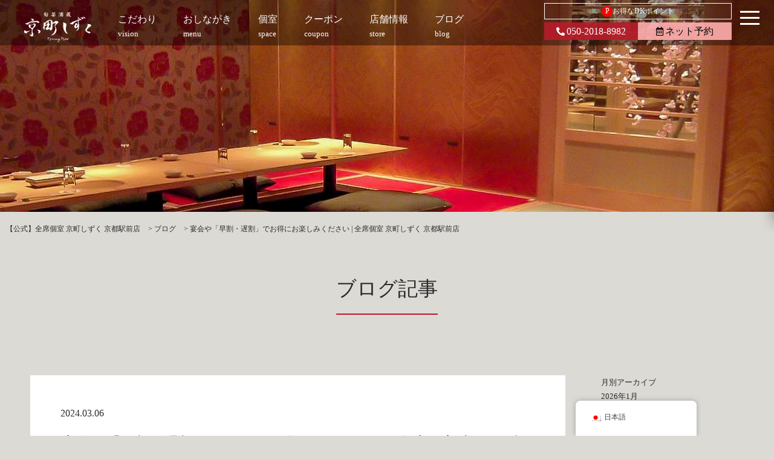

--- FILE ---
content_type: text/html; charset=UTF-8
request_url: https://kyomachi.dkdining.com/kyoto/blog/7694/
body_size: 15346
content:
<!doctype html>
<head>
<meta charset="UTF-8">
<!-- title>宴会や「早割・遅割」でお得にお楽しみください | 全席個室 京町しずく 京都駅前店 | 【公式】全席個室 京町しずく 京都駅前店</title -->
<meta http-equiv="X-UA-Compatible" content="IE=edge">
<meta name="viewport" content="width=device-width,initial-scale=1">
<link href="https://fonts.googleapis.com/css?family=Open+Sans" rel="stylesheet">
<link rel="stylesheet" type="text/css" href="https://kyomachi.dkdining.com/kyoto/wp-content/themes/senyaichiya/style.css">
<link rel="stylesheet" href="https://kyomachi.dkdining.com/kyoto/wp-content/themes/senyaichiya/library/css/drawer.css">
<link rel="stylesheet" media="screen and (max-width: 768px)" type="text/css" href="https://kyomachi.dkdining.com/kyoto/wp-content/themes/senyaichiya/library/css/sp.css" />
<link rel="stylesheet" media="screen and (max-width: 1024px)" type="text/css" href="https://kyomachi.dkdining.com/kyoto/wp-content/themes/senyaichiya/library/css/tb.css" />
<link rel="stylesheet" type="text/css" href="https://kyomachi.dkdining.com/kyoto/wp-content/themes/senyaichiya/library/css/sidr.css" />
<link rel="stylesheet" type="text/css" href="https://kyomachi.dkdining.com/kyoto/wp-content/themes/senyaichiya/library/js/colorbox/colorbox.css" />
<link rel="stylesheet" href="https://use.fontawesome.com/releases/v5.15.4/css/all.css" integrity="sha384-DyZ88mC6Up2uqS4h/KRgHuoeGwBcD4Ng9SiP4dIRy0EXTlnuz47vAwmeGwVChigm" crossorigin="anonymous">
<link href="https://cdnjs.cloudflare.com/ajax/libs/lightbox2/2.7.1/css/lightbox.css" rel="stylesheet">
<link href="https://fonts.googleapis.com/earlyaccess/sawarabimincho.css" rel="stylesheet" />
<link href="https://kyomachi.dkdining.com/kyoto/wp-content/themes/senyaichiya/library/css/jquery.simpleTicker.css" rel="stylesheet">

<!--<script type="text/javascript" src="https://ajax.googleapis.com/ajax/libs/jquery/1.11.0/jquery.min.js"></script>-->
<script src="https://ajax.googleapis.com/ajax/libs/jquery/3.7.1/jquery.min.js"></script>
<!--<script src="https://code.jquery.com/ui/1.9.2/jquery-ui.js"></script>-->
<script src="https://code.jquery.com/ui/1.14.1/jquery-ui.js"></script>
<!--[if lt IE 9]>
<script type="text/javascript" src="https://kyomachi.dkdining.com/kyoto/wp-content/themes/senyaichiya/library/js/html5shiv.js"></script>
<script src="https://css3-mediaqueries-js.googlecode.com/svn/trunk/css3-mediaqueries.js"></script>
<![endif]-->
<script type="text/javascript" src="https://kyomachi.dkdining.com/kyoto/wp-content/themes/senyaichiya/library/js/jquery.bgswitcher.js"></script>
<script type="text/javascript" src="https://kyomachi.dkdining.com/kyoto/wp-content/themes/senyaichiya/library/js/colorbox/jquery.colorbox.js"></script>
<script type="text/javascript" src="https://kyomachi.dkdining.com/kyoto/wp-content/themes/senyaichiya/library/js/jquery.tile.min.js"></script>
<script type="text/javascript" src="https://kyomachi.dkdining.com/kyoto/wp-content/themes/senyaichiya/library/js/jquery.simplyscroll.js"></script>
<script type="text/javascript" src="https://kyomachi.dkdining.com/kyoto/wp-content/themes/senyaichiya/library/js/jquery.rwdImageMaps.js"></script>
<script type="text/javascript" src="https://kyomachi.dkdining.com/kyoto/wp-content/themes/senyaichiya/library/js/jquery.pages.js"></script>
<!-- drawer -->
<script src="https://cdnjs.cloudflare.com/ajax/libs/iScroll/5.2.0/iscroll.min.js"></script>
<script src="https://cdnjs.cloudflare.com/ajax/libs/drawer/3.2.2/js/drawer.min.js"></script>
<script src="https://cdnjs.cloudflare.com/ajax/libs/lightbox2/2.7.1/js/lightbox.min.js" type="text/javascript"></script>
<script src="https://kyomachi.dkdining.com/kyoto/wp-content/themes/senyaichiya/library/js/jquery.simpleTicker.js"></script>
<script type="text/javascript" src="https://cdnjs.cloudflare.com/ajax/libs/slick-carousel/1.9.0/slick.min.js"></script>
<link rel="stylesheet" type="text/css" href="https://cdnjs.cloudflare.com/ajax/libs/slick-carousel/1.9.0/slick.css">
<link rel="stylesheet" type="text/css" href="https://cdnjs.cloudflare.com/ajax/libs/slick-carousel/1.9.0/slick-theme.css">
<script src="//dkdining.com/js/dkp-shop.js" type="text/javascript"></script>

<script>
$(document).ready(function() {
	 $('.drawer').drawer();
});
</script>


<script>
/*jquery.bgswitcher.js設定*/
$(document).ready(function(){
  $(".mainv_bg").bgswitcher({
    images: [
		"https://kyomachi.dkdining.com/kyoto/wp-content/uploads/sites/3/2021/11/home_01.jpg",
			"https://kyomachi.dkdining.com/kyoto/wp-content/uploads/sites/3/2021/11/home_03.jpg",
			"https://kyomachi.dkdining.com/kyoto/wp-content/uploads/sites/3/2021/11/home_02.jpg",
			"https://kyomachi.dkdining.com/kyoto/wp-content/uploads/sites/3/2021/11/home_04.jpg",
		],
	effect: "fade",
	easing: "swing",
	loop: true
  });
});
</script>

<style>
#nav #sns a.bg_tel{ background: rgba(184,28,44,0.9);color: #ffffff;}
#nav #sns a.bg_rsv{background: rgba(255,175,175,0.9);color: #000000;}
.ticker_title{background: #b81c2c;color: #ffffff;}
.arrow_box{background: rgba(184,28,44,0.75);color: #ffffff;}
.arrow_box:after{border-color: rgba(184,28,44, 0);border-bottom-color: rgba(184,28,44, 0.75);}
#global-menu-contents{background: rgba(184,28,44,0.9);color: #ffffff;}
.sp_web a{background: #b81c2c;color: #ffffff;}
.sp_tel a{color: #b81c2c;}
.sp_map a{color: #b81c2c;}
h2 span{border-bottom: solid 2px #b81c2c;}
#top_vision h2,.top_item h2,#top_space h2,#top_blog h2,#top_news h2{color: #b81c2c; }
</style>

<meta name='robots' content='index, follow, max-image-preview:large, max-snippet:-1, max-video-preview:-1' />
<!-- Google Tag Manager -->
<script>(function(w,d,s,l,i){w[l]=w[l]||[];w[l].push({'gtm.start':
new Date().getTime(),event:'gtm.js'});var f=d.getElementsByTagName(s)[0],
j=d.createElement(s),dl=l!='dataLayer'?'&l='+l:'';j.async=true;j.src=
'https://www.googletagmanager.com/gtm.js?id='+i+dl;f.parentNode.insertBefore(j,f);
})(window,document,'script','dataLayer','GTM-N7ZS9J3');</script>
<!-- End Google Tag Manager -->
		
	<!-- This site is optimized with the Yoast SEO plugin v26.8 - https://yoast.com/product/yoast-seo-wordpress/ -->
	<title>宴会や「早割・遅割」でお得にお楽しみください | 全席個室 京町しずく 京都駅前店 | 【公式】全席個室 京町しずく 京都駅前店</title>
	<meta name="description" content="京町しずく京都駅前 居酒屋 | 当店は、古都の雅な雰囲気を演出した完全個室で、厳選素材の創作和食をご堪能いただけます。ヘルシーなお豆腐や湯葉、魚、肉料理などの自慢のオリジナルメニューを揃えております。京庭園を再現したゆったりとくつろいで頂ける雰囲気抜群の個室は、皆様から大好評を得ております。" />
	<link rel="canonical" href="https://kyomachi.dkdining.com/kyoto/blog/7694/" />
	<meta property="og:locale" content="ja_JP" />
	<meta property="og:type" content="article" />
	<meta property="og:title" content="宴会や「早割・遅割」でお得にお楽しみください | 全席個室 京町しずく 京都駅前店 | 【公式】全席個室 京町しずく 京都駅前店" />
	<meta property="og:description" content="京町しずく京都駅前 居酒屋 | 当店は、古都の雅な雰囲気を演出した完全個室で、厳選素材の創作和食をご堪能いただけます。ヘルシーなお豆腐や湯葉、魚、肉料理などの自慢のオリジナルメニューを揃えております。京庭園を再現したゆったりとくつろいで頂ける雰囲気抜群の個室は、皆様から大好評を得ております。" />
	<meta property="og:url" content="https://kyomachi.dkdining.com/kyoto/blog/7694/" />
	<meta property="og:site_name" content="【公式】全席個室 京町しずく 京都駅前店" />
	<meta property="og:image" content="https://kyomachi.dkdining.com/kyoto/wp-content/uploads/sites/3/2023/03/和洋折衷コース.jpg" />
	<meta property="og:image:width" content="600" />
	<meta property="og:image:height" content="600" />
	<meta property="og:image:type" content="image/jpeg" />
	<meta name="twitter:card" content="summary_large_image" />
	<meta name="twitter:label1" content="推定読み取り時間" />
	<meta name="twitter:data1" content="4分" />
	<script type="application/ld+json" class="yoast-schema-graph">{"@context":"https://schema.org","@graph":[{"@type":"WebPage","@id":"https://kyomachi.dkdining.com/kyoto/blog/7694/","url":"https://kyomachi.dkdining.com/kyoto/blog/7694/","name":"宴会や「早割・遅割」でお得にお楽しみください | 全席個室 京町しずく 京都駅前店 | 【公式】全席個室 京町しずく 京都駅前店","isPartOf":{"@id":"https://kyomachi.dkdining.com/kyoto/#website"},"primaryImageOfPage":{"@id":"https://kyomachi.dkdining.com/kyoto/blog/7694/#primaryimage"},"image":{"@id":"https://kyomachi.dkdining.com/kyoto/blog/7694/#primaryimage"},"thumbnailUrl":"https://kyomachi.dkdining.com/kyoto/wp-content/uploads/sites/3/2023/03/和洋折衷コース.jpg","datePublished":"2024-03-06T08:00:27+00:00","description":"京町しずく京都駅前 居酒屋 | 当店は、古都の雅な雰囲気を演出した完全個室で、厳選素材の創作和食をご堪能いただけます。ヘルシーなお豆腐や湯葉、魚、肉料理などの自慢のオリジナルメニューを揃えております。京庭園を再現したゆったりとくつろいで頂ける雰囲気抜群の個室は、皆様から大好評を得ております。","breadcrumb":{"@id":"https://kyomachi.dkdining.com/kyoto/blog/7694/#breadcrumb"},"inLanguage":"ja","potentialAction":[{"@type":"ReadAction","target":["https://kyomachi.dkdining.com/kyoto/blog/7694/"]}]},{"@type":"ImageObject","inLanguage":"ja","@id":"https://kyomachi.dkdining.com/kyoto/blog/7694/#primaryimage","url":"https://kyomachi.dkdining.com/kyoto/wp-content/uploads/sites/3/2023/03/和洋折衷コース.jpg","contentUrl":"https://kyomachi.dkdining.com/kyoto/wp-content/uploads/sites/3/2023/03/和洋折衷コース.jpg","width":600,"height":600},{"@type":"BreadcrumbList","@id":"https://kyomachi.dkdining.com/kyoto/blog/7694/#breadcrumb","itemListElement":[{"@type":"ListItem","position":1,"name":"ホーム","item":"https://kyomachi.dkdining.com/kyoto/"},{"@type":"ListItem","position":2,"name":"ブログ","item":"https://kyomachi.dkdining.com/kyoto/blog/"},{"@type":"ListItem","position":3,"name":"宴会や「早割・遅割」でお得にお楽しみください | 全席個室 京町しずく 京都駅前店"}]},{"@type":"WebSite","@id":"https://kyomachi.dkdining.com/kyoto/#website","url":"https://kyomachi.dkdining.com/kyoto/","name":"【公式】全席個室 京町しずく 京都駅前店","description":"京都 個室居酒屋","potentialAction":[{"@type":"SearchAction","target":{"@type":"EntryPoint","urlTemplate":"https://kyomachi.dkdining.com/kyoto/?s={search_term_string}"},"query-input":{"@type":"PropertyValueSpecification","valueRequired":true,"valueName":"search_term_string"}}],"inLanguage":"ja"}]}</script>
	<!-- / Yoast SEO plugin. -->


<link rel="alternate" type="application/rss+xml" title="【公式】全席個室 京町しずく 京都駅前店 &raquo; 宴会や「早割・遅割」でお得にお楽しみください | 全席個室 京町しずく 京都駅前店 のコメントのフィード" href="https://kyomachi.dkdining.com/kyoto/blog/7694/feed/" />
<link rel="alternate" title="oEmbed (JSON)" type="application/json+oembed" href="https://kyomachi.dkdining.com/kyoto/wp-json/oembed/1.0/embed?url=https%3A%2F%2Fkyomachi.dkdining.com%2Fkyoto%2Fblog%2F7694%2F" />
<link rel="alternate" title="oEmbed (XML)" type="text/xml+oembed" href="https://kyomachi.dkdining.com/kyoto/wp-json/oembed/1.0/embed?url=https%3A%2F%2Fkyomachi.dkdining.com%2Fkyoto%2Fblog%2F7694%2F&#038;format=xml" />
<style id='wp-img-auto-sizes-contain-inline-css' type='text/css'>
img:is([sizes=auto i],[sizes^="auto," i]){contain-intrinsic-size:3000px 1500px}
/*# sourceURL=wp-img-auto-sizes-contain-inline-css */
</style>
<style id='wp-emoji-styles-inline-css' type='text/css'>

	img.wp-smiley, img.emoji {
		display: inline !important;
		border: none !important;
		box-shadow: none !important;
		height: 1em !important;
		width: 1em !important;
		margin: 0 0.07em !important;
		vertical-align: -0.1em !important;
		background: none !important;
		padding: 0 !important;
	}
/*# sourceURL=wp-emoji-styles-inline-css */
</style>
<style id='wp-block-library-inline-css' type='text/css'>
:root{--wp-block-synced-color:#7a00df;--wp-block-synced-color--rgb:122,0,223;--wp-bound-block-color:var(--wp-block-synced-color);--wp-editor-canvas-background:#ddd;--wp-admin-theme-color:#007cba;--wp-admin-theme-color--rgb:0,124,186;--wp-admin-theme-color-darker-10:#006ba1;--wp-admin-theme-color-darker-10--rgb:0,107,160.5;--wp-admin-theme-color-darker-20:#005a87;--wp-admin-theme-color-darker-20--rgb:0,90,135;--wp-admin-border-width-focus:2px}@media (min-resolution:192dpi){:root{--wp-admin-border-width-focus:1.5px}}.wp-element-button{cursor:pointer}:root .has-very-light-gray-background-color{background-color:#eee}:root .has-very-dark-gray-background-color{background-color:#313131}:root .has-very-light-gray-color{color:#eee}:root .has-very-dark-gray-color{color:#313131}:root .has-vivid-green-cyan-to-vivid-cyan-blue-gradient-background{background:linear-gradient(135deg,#00d084,#0693e3)}:root .has-purple-crush-gradient-background{background:linear-gradient(135deg,#34e2e4,#4721fb 50%,#ab1dfe)}:root .has-hazy-dawn-gradient-background{background:linear-gradient(135deg,#faaca8,#dad0ec)}:root .has-subdued-olive-gradient-background{background:linear-gradient(135deg,#fafae1,#67a671)}:root .has-atomic-cream-gradient-background{background:linear-gradient(135deg,#fdd79a,#004a59)}:root .has-nightshade-gradient-background{background:linear-gradient(135deg,#330968,#31cdcf)}:root .has-midnight-gradient-background{background:linear-gradient(135deg,#020381,#2874fc)}:root{--wp--preset--font-size--normal:16px;--wp--preset--font-size--huge:42px}.has-regular-font-size{font-size:1em}.has-larger-font-size{font-size:2.625em}.has-normal-font-size{font-size:var(--wp--preset--font-size--normal)}.has-huge-font-size{font-size:var(--wp--preset--font-size--huge)}.has-text-align-center{text-align:center}.has-text-align-left{text-align:left}.has-text-align-right{text-align:right}.has-fit-text{white-space:nowrap!important}#end-resizable-editor-section{display:none}.aligncenter{clear:both}.items-justified-left{justify-content:flex-start}.items-justified-center{justify-content:center}.items-justified-right{justify-content:flex-end}.items-justified-space-between{justify-content:space-between}.screen-reader-text{border:0;clip-path:inset(50%);height:1px;margin:-1px;overflow:hidden;padding:0;position:absolute;width:1px;word-wrap:normal!important}.screen-reader-text:focus{background-color:#ddd;clip-path:none;color:#444;display:block;font-size:1em;height:auto;left:5px;line-height:normal;padding:15px 23px 14px;text-decoration:none;top:5px;width:auto;z-index:100000}html :where(.has-border-color){border-style:solid}html :where([style*=border-top-color]){border-top-style:solid}html :where([style*=border-right-color]){border-right-style:solid}html :where([style*=border-bottom-color]){border-bottom-style:solid}html :where([style*=border-left-color]){border-left-style:solid}html :where([style*=border-width]){border-style:solid}html :where([style*=border-top-width]){border-top-style:solid}html :where([style*=border-right-width]){border-right-style:solid}html :where([style*=border-bottom-width]){border-bottom-style:solid}html :where([style*=border-left-width]){border-left-style:solid}html :where(img[class*=wp-image-]){height:auto;max-width:100%}:where(figure){margin:0 0 1em}html :where(.is-position-sticky){--wp-admin--admin-bar--position-offset:var(--wp-admin--admin-bar--height,0px)}@media screen and (max-width:600px){html :where(.is-position-sticky){--wp-admin--admin-bar--position-offset:0px}}

/*# sourceURL=wp-block-library-inline-css */
</style><style id='global-styles-inline-css' type='text/css'>
:root{--wp--preset--aspect-ratio--square: 1;--wp--preset--aspect-ratio--4-3: 4/3;--wp--preset--aspect-ratio--3-4: 3/4;--wp--preset--aspect-ratio--3-2: 3/2;--wp--preset--aspect-ratio--2-3: 2/3;--wp--preset--aspect-ratio--16-9: 16/9;--wp--preset--aspect-ratio--9-16: 9/16;--wp--preset--color--black: #000000;--wp--preset--color--cyan-bluish-gray: #abb8c3;--wp--preset--color--white: #ffffff;--wp--preset--color--pale-pink: #f78da7;--wp--preset--color--vivid-red: #cf2e2e;--wp--preset--color--luminous-vivid-orange: #ff6900;--wp--preset--color--luminous-vivid-amber: #fcb900;--wp--preset--color--light-green-cyan: #7bdcb5;--wp--preset--color--vivid-green-cyan: #00d084;--wp--preset--color--pale-cyan-blue: #8ed1fc;--wp--preset--color--vivid-cyan-blue: #0693e3;--wp--preset--color--vivid-purple: #9b51e0;--wp--preset--gradient--vivid-cyan-blue-to-vivid-purple: linear-gradient(135deg,rgb(6,147,227) 0%,rgb(155,81,224) 100%);--wp--preset--gradient--light-green-cyan-to-vivid-green-cyan: linear-gradient(135deg,rgb(122,220,180) 0%,rgb(0,208,130) 100%);--wp--preset--gradient--luminous-vivid-amber-to-luminous-vivid-orange: linear-gradient(135deg,rgb(252,185,0) 0%,rgb(255,105,0) 100%);--wp--preset--gradient--luminous-vivid-orange-to-vivid-red: linear-gradient(135deg,rgb(255,105,0) 0%,rgb(207,46,46) 100%);--wp--preset--gradient--very-light-gray-to-cyan-bluish-gray: linear-gradient(135deg,rgb(238,238,238) 0%,rgb(169,184,195) 100%);--wp--preset--gradient--cool-to-warm-spectrum: linear-gradient(135deg,rgb(74,234,220) 0%,rgb(151,120,209) 20%,rgb(207,42,186) 40%,rgb(238,44,130) 60%,rgb(251,105,98) 80%,rgb(254,248,76) 100%);--wp--preset--gradient--blush-light-purple: linear-gradient(135deg,rgb(255,206,236) 0%,rgb(152,150,240) 100%);--wp--preset--gradient--blush-bordeaux: linear-gradient(135deg,rgb(254,205,165) 0%,rgb(254,45,45) 50%,rgb(107,0,62) 100%);--wp--preset--gradient--luminous-dusk: linear-gradient(135deg,rgb(255,203,112) 0%,rgb(199,81,192) 50%,rgb(65,88,208) 100%);--wp--preset--gradient--pale-ocean: linear-gradient(135deg,rgb(255,245,203) 0%,rgb(182,227,212) 50%,rgb(51,167,181) 100%);--wp--preset--gradient--electric-grass: linear-gradient(135deg,rgb(202,248,128) 0%,rgb(113,206,126) 100%);--wp--preset--gradient--midnight: linear-gradient(135deg,rgb(2,3,129) 0%,rgb(40,116,252) 100%);--wp--preset--font-size--small: 13px;--wp--preset--font-size--medium: 20px;--wp--preset--font-size--large: 36px;--wp--preset--font-size--x-large: 42px;--wp--preset--spacing--20: 0.44rem;--wp--preset--spacing--30: 0.67rem;--wp--preset--spacing--40: 1rem;--wp--preset--spacing--50: 1.5rem;--wp--preset--spacing--60: 2.25rem;--wp--preset--spacing--70: 3.38rem;--wp--preset--spacing--80: 5.06rem;--wp--preset--shadow--natural: 6px 6px 9px rgba(0, 0, 0, 0.2);--wp--preset--shadow--deep: 12px 12px 50px rgba(0, 0, 0, 0.4);--wp--preset--shadow--sharp: 6px 6px 0px rgba(0, 0, 0, 0.2);--wp--preset--shadow--outlined: 6px 6px 0px -3px rgb(255, 255, 255), 6px 6px rgb(0, 0, 0);--wp--preset--shadow--crisp: 6px 6px 0px rgb(0, 0, 0);}:where(.is-layout-flex){gap: 0.5em;}:where(.is-layout-grid){gap: 0.5em;}body .is-layout-flex{display: flex;}.is-layout-flex{flex-wrap: wrap;align-items: center;}.is-layout-flex > :is(*, div){margin: 0;}body .is-layout-grid{display: grid;}.is-layout-grid > :is(*, div){margin: 0;}:where(.wp-block-columns.is-layout-flex){gap: 2em;}:where(.wp-block-columns.is-layout-grid){gap: 2em;}:where(.wp-block-post-template.is-layout-flex){gap: 1.25em;}:where(.wp-block-post-template.is-layout-grid){gap: 1.25em;}.has-black-color{color: var(--wp--preset--color--black) !important;}.has-cyan-bluish-gray-color{color: var(--wp--preset--color--cyan-bluish-gray) !important;}.has-white-color{color: var(--wp--preset--color--white) !important;}.has-pale-pink-color{color: var(--wp--preset--color--pale-pink) !important;}.has-vivid-red-color{color: var(--wp--preset--color--vivid-red) !important;}.has-luminous-vivid-orange-color{color: var(--wp--preset--color--luminous-vivid-orange) !important;}.has-luminous-vivid-amber-color{color: var(--wp--preset--color--luminous-vivid-amber) !important;}.has-light-green-cyan-color{color: var(--wp--preset--color--light-green-cyan) !important;}.has-vivid-green-cyan-color{color: var(--wp--preset--color--vivid-green-cyan) !important;}.has-pale-cyan-blue-color{color: var(--wp--preset--color--pale-cyan-blue) !important;}.has-vivid-cyan-blue-color{color: var(--wp--preset--color--vivid-cyan-blue) !important;}.has-vivid-purple-color{color: var(--wp--preset--color--vivid-purple) !important;}.has-black-background-color{background-color: var(--wp--preset--color--black) !important;}.has-cyan-bluish-gray-background-color{background-color: var(--wp--preset--color--cyan-bluish-gray) !important;}.has-white-background-color{background-color: var(--wp--preset--color--white) !important;}.has-pale-pink-background-color{background-color: var(--wp--preset--color--pale-pink) !important;}.has-vivid-red-background-color{background-color: var(--wp--preset--color--vivid-red) !important;}.has-luminous-vivid-orange-background-color{background-color: var(--wp--preset--color--luminous-vivid-orange) !important;}.has-luminous-vivid-amber-background-color{background-color: var(--wp--preset--color--luminous-vivid-amber) !important;}.has-light-green-cyan-background-color{background-color: var(--wp--preset--color--light-green-cyan) !important;}.has-vivid-green-cyan-background-color{background-color: var(--wp--preset--color--vivid-green-cyan) !important;}.has-pale-cyan-blue-background-color{background-color: var(--wp--preset--color--pale-cyan-blue) !important;}.has-vivid-cyan-blue-background-color{background-color: var(--wp--preset--color--vivid-cyan-blue) !important;}.has-vivid-purple-background-color{background-color: var(--wp--preset--color--vivid-purple) !important;}.has-black-border-color{border-color: var(--wp--preset--color--black) !important;}.has-cyan-bluish-gray-border-color{border-color: var(--wp--preset--color--cyan-bluish-gray) !important;}.has-white-border-color{border-color: var(--wp--preset--color--white) !important;}.has-pale-pink-border-color{border-color: var(--wp--preset--color--pale-pink) !important;}.has-vivid-red-border-color{border-color: var(--wp--preset--color--vivid-red) !important;}.has-luminous-vivid-orange-border-color{border-color: var(--wp--preset--color--luminous-vivid-orange) !important;}.has-luminous-vivid-amber-border-color{border-color: var(--wp--preset--color--luminous-vivid-amber) !important;}.has-light-green-cyan-border-color{border-color: var(--wp--preset--color--light-green-cyan) !important;}.has-vivid-green-cyan-border-color{border-color: var(--wp--preset--color--vivid-green-cyan) !important;}.has-pale-cyan-blue-border-color{border-color: var(--wp--preset--color--pale-cyan-blue) !important;}.has-vivid-cyan-blue-border-color{border-color: var(--wp--preset--color--vivid-cyan-blue) !important;}.has-vivid-purple-border-color{border-color: var(--wp--preset--color--vivid-purple) !important;}.has-vivid-cyan-blue-to-vivid-purple-gradient-background{background: var(--wp--preset--gradient--vivid-cyan-blue-to-vivid-purple) !important;}.has-light-green-cyan-to-vivid-green-cyan-gradient-background{background: var(--wp--preset--gradient--light-green-cyan-to-vivid-green-cyan) !important;}.has-luminous-vivid-amber-to-luminous-vivid-orange-gradient-background{background: var(--wp--preset--gradient--luminous-vivid-amber-to-luminous-vivid-orange) !important;}.has-luminous-vivid-orange-to-vivid-red-gradient-background{background: var(--wp--preset--gradient--luminous-vivid-orange-to-vivid-red) !important;}.has-very-light-gray-to-cyan-bluish-gray-gradient-background{background: var(--wp--preset--gradient--very-light-gray-to-cyan-bluish-gray) !important;}.has-cool-to-warm-spectrum-gradient-background{background: var(--wp--preset--gradient--cool-to-warm-spectrum) !important;}.has-blush-light-purple-gradient-background{background: var(--wp--preset--gradient--blush-light-purple) !important;}.has-blush-bordeaux-gradient-background{background: var(--wp--preset--gradient--blush-bordeaux) !important;}.has-luminous-dusk-gradient-background{background: var(--wp--preset--gradient--luminous-dusk) !important;}.has-pale-ocean-gradient-background{background: var(--wp--preset--gradient--pale-ocean) !important;}.has-electric-grass-gradient-background{background: var(--wp--preset--gradient--electric-grass) !important;}.has-midnight-gradient-background{background: var(--wp--preset--gradient--midnight) !important;}.has-small-font-size{font-size: var(--wp--preset--font-size--small) !important;}.has-medium-font-size{font-size: var(--wp--preset--font-size--medium) !important;}.has-large-font-size{font-size: var(--wp--preset--font-size--large) !important;}.has-x-large-font-size{font-size: var(--wp--preset--font-size--x-large) !important;}
/*# sourceURL=global-styles-inline-css */
</style>

<style id='classic-theme-styles-inline-css' type='text/css'>
/*! This file is auto-generated */
.wp-block-button__link{color:#fff;background-color:#32373c;border-radius:9999px;box-shadow:none;text-decoration:none;padding:calc(.667em + 2px) calc(1.333em + 2px);font-size:1.125em}.wp-block-file__button{background:#32373c;color:#fff;text-decoration:none}
/*# sourceURL=/wp-includes/css/classic-themes.min.css */
</style>
<link rel='stylesheet' id='trp-floater-language-switcher-style-css' href='https://kyomachi.dkdining.com/kyoto/wp-content/plugins/translatepress-multilingual/assets/css/trp-floater-language-switcher.css?ver=2.9.16' type='text/css' media='all' />
<link rel='stylesheet' id='trp-language-switcher-style-css' href='https://kyomachi.dkdining.com/kyoto/wp-content/plugins/translatepress-multilingual/assets/css/trp-language-switcher.css?ver=2.9.16' type='text/css' media='all' />
<link rel="https://api.w.org/" href="https://kyomachi.dkdining.com/kyoto/wp-json/" /><link rel="alternate" title="JSON" type="application/json" href="https://kyomachi.dkdining.com/kyoto/wp-json/wp/v2/blog/7694" /><link rel="EditURI" type="application/rsd+xml" title="RSD" href="https://kyomachi.dkdining.com/kyoto/xmlrpc.php?rsd" />
<link rel='shortlink' href='https://kyomachi.dkdining.com/kyoto/?p=7694' />

		<!-- GA Google Analytics @ https://m0n.co/ga -->
		<script async src="https://www.googletagmanager.com/gtag/js?id=G-Q6HNPDKZ81"></script>
		<script>
			window.dataLayer = window.dataLayer || [];
			function gtag(){dataLayer.push(arguments);}
			gtag('js', new Date());
			gtag('config', 'G-Q6HNPDKZ81');
		</script>

	<!-- Google Tag Manager -->
<script>(function(w,d,s,l,i){w[l]=w[l]||[];w[l].push({'gtm.start':
new Date().getTime(),event:'gtm.js'});var f=d.getElementsByTagName(s)[0],
j=d.createElement(s),dl=l!='dataLayer'?'&l='+l:'';j.async=true;j.src=
'https://www.googletagmanager.com/gtm.js?id='+i+dl;f.parentNode.insertBefore(j,f);
})(window,document,'script','dataLayer','GTM-MVZZDTM3');</script>
<!-- End Google Tag Manager -->
		<!-- Markup (JSON-LD) structured in schema.org ver.4.8.1 START -->
<script type="application/ld+json">
{
    "@context": "https://schema.org",
    "@type": "BreadcrumbList",
    "itemListElement": [
        {
            "@type": "ListItem",
            "position": 1,
            "item": {
                "@id": "https://kyomachi.dkdining.com/kyoto",
                "name": "【公式】全席個室 京町しずく 京都駅前店"
            }
        },
        {
            "@type": "ListItem",
            "position": 2,
            "item": {
                "@id": "https://kyomachi.dkdining.com/kyoto/blog/",
                "name": "ブログ"
            }
        },
        {
            "@type": "ListItem",
            "position": 3,
            "item": {
                "@id": "https://kyomachi.dkdining.com/kyoto/kyoto/blog/7694/",
                "name": "宴会や「早割・遅割」でお得にお楽しみください | 全席個室 京町しずく 京都駅前店"
            }
        }
    ]
}
</script>
<script type="application/ld+json">
{
    "@context": "https://schema.org",
    "@type": "BlogPosting",
    "mainEntityOfPage": {
        "@type": "WebPage",
        "@id": "https://kyomachi.dkdining.com/kyoto/blog/7694/"
    },
    "headline": "宴会や「早割・遅割」でお得にお楽しみください | 全席個室 京町しずく 京都駅前店",
    "datePublished": "2024-03-06T17:00:27+0900",
    "dateModified": "2024-02-15T09:50:46+0900",
    "author": {
        "@type": "Person",
        "name": "pr_writer1"
    },
    "description": "こんにちは、全席個室 京町しずく 京都駅前店PR担当です。近々、宴会や食事会を予定している方はいませんか？お店をお探しの方は、ぜひ「京町しずく京都駅前」をご利用ください。当店は、季節ごとに旬の食材が楽しめるコースや、豪華",
    "image": {
        "@type": "ImageObject",
        "url": "https://kyomachi.dkdining.com/kyoto/wp-content/uploads/sites/3/2023/03/和洋折衷コース.jpg",
        "width": 600,
        "height": 600
    }
}
</script>
<script type="application/ld+json">
{
    "@context": "https://schema.org",
    "@type": "Restaurant",
    "name": "全席個室 夢や京町しずく 京都駅前店",
    "image": "https://kyomachi.dkdining.com/wp-content/uploads/sites/3/2021/11/logo_white.png",
    "url": "https://kyomachi.dkdining.com/kyoto",
    "telephone": "+8150-2018-8982",
    "menu": "https://kyomachi.dkdining.com/kyoto/food",
    "acceptsReservations": "True",
    "servesCuisine": "https://kyomachi.dkdining.com/kyoto",
    "address": {
        "@type": "PostalAddress",
        "streetAddress": "東洞院通七条下ル2丁目東塩小路町730番地 大和開発京都駅前ビル5F",
        "addressLocality": "京都市下京区",
        "postalCode": "600-8216",
        "addressCountry": "ja",
        "addressRegion": "京都府"
    },
    "geo": {
        "@type": "GeoCoordinates",
        "latitude": "34.987922674096",
        "longitude": "135.75996069581"
    },
    "openingHours": [
        "Mo-Fr 17:00-23:00",
        "Sa 16:00-23:00",
        "Su 16:00-22:30"
    ],
    "priceRange": "3,500円"
}
</script>
<script type="application/ld+json">
{
    "@context": "https://schema.org",
    "@type": "WebSite",
    "name": "全席個室 夢や京町しずく 京都駅前店",
    "alternateName": "",
    "url": "https://kyomachi.dkdining.com/kyoto"
}
</script>
<!-- Markup (JSON-LD) structured in schema.org END -->
<link rel="alternate" hreflang="ja" href="https://kyomachi.dkdining.com/kyoto/blog/7694/"/>
<link rel="alternate" hreflang="en-US" href="https://kyomachi.dkdining.com/kyoto/en/blog/7694/"/>
<link rel="alternate" hreflang="zh-CN" href="https://kyomachi.dkdining.com/kyoto/zh/blog/7694/"/>
<link rel="alternate" hreflang="ko-KR" href="https://kyomachi.dkdining.com/kyoto/ko/blog/7694/"/>
<link rel="alternate" hreflang="en" href="https://kyomachi.dkdining.com/kyoto/en/blog/7694/"/>
<link rel="alternate" hreflang="zh" href="https://kyomachi.dkdining.com/kyoto/zh/blog/7694/"/>
<link rel="alternate" hreflang="ko" href="https://kyomachi.dkdining.com/kyoto/ko/blog/7694/"/>
<style type="text/css">.recentcomments a{display:inline !important;padding:0 !important;margin:0 !important;}</style><link rel="icon" href="https://kyomachi.dkdining.com/kyoto/wp-content/uploads/sites/3/2025/06/cropped-logo-32x32.png" sizes="32x32" />
<link rel="icon" href="https://kyomachi.dkdining.com/kyoto/wp-content/uploads/sites/3/2025/06/cropped-logo-192x192.png" sizes="192x192" />
<link rel="apple-touch-icon" href="https://kyomachi.dkdining.com/kyoto/wp-content/uploads/sites/3/2025/06/cropped-logo-180x180.png" />
<meta name="msapplication-TileImage" content="https://kyomachi.dkdining.com/kyoto/wp-content/uploads/sites/3/2025/06/cropped-logo-270x270.png" />
</head>



 <body id="blog_page" class="page">
    <div id="body-in">
        <div id="nav-wrap2">
            <div id="nav-wrap">
                <div id="nav">
                    <a href="https://kyomachi.dkdining.com/kyoto/" title="【公式】全席個室 京町しずく 京都駅前店"><img src="https://kyomachi.dkdining.com/kyoto/wp-content/uploads/sites/3/2021/11/logo_white.png" class="nav_logo" alt="【公式】全席個室 京町しずく 京都駅前店"></a>
                    <a href="https://kyomachi.dkdining.com/kyoto#top_vision" alt="こだわり"><span class="en">こだわり</span><span class="jp">vision</span></a>
                    <div id="menu-oshinagaki" href="https://kyomachi.dkdining.com/kyoto/food" alt="おしながき"><span class="en">おしながき</span><span class="jp">menu</span>
                    <div class="arrow_box"><a href="https://kyomachi.dkdining.com/kyoto/course" alt="宴会/昼宴会">宴会/昼宴会</a><br><a href="https://kyomachi.dkdining.com/kyoto/food" alt="逸品料理">逸品料理</a><br><a href="https://kyomachi.dkdining.com/kyoto/drink" alt="お飲み物">お飲み物</a></div>
                </div>
                <a href="https://kyomachi.dkdining.com/kyoto/space" alt="個室"><span class="en">個室</span><span class="jp">space</span></a>
                <a href="https://kyomachi.dkdining.com/kyoto/coupon" alt="クーポン" onclick="ga('send','pageview','/kyoto/reserve_click.html/');"><span class="en">クーポン</span><span class="jp">coupon</span></a>
                <a href="#shopinfo" alt="店舗情報"><span class="en">店舗情報</span><span class="jp">store</span></a>
                <a href="https://kyomachi.dkdining.com/kyoto/blog" alt="ブログ"><span class="en">ブログ</span><span class="jp">blog</span></a>
                <div id="sns">
                    <a href="https://dkdining.com/point/" class="dkpoint" target="_blank"><span class="border-radius">P</span>お得なDKポイント</a>
                    <div class="pc_cv_wrap">
                    <a class="telhref bg_tel" href="tel:050-2018-8982" onClick="ga('send','pageview','/kyoto/call');"><i class="fas fa-phone-alt fa-sm"></i>050-2018-8982</a>
                    <a class="bg_rsv" href="javascript:toggleShopVacancySearchArea();" onClick="ga('send','pageview','/kyoto/reserve');"><i class="far fa-calendar-alt fa-sm"></i>ネット予約</a>
                    </div>
                </div>
            </div>
            <div class="drawer drawer--right">
                <button type="button" class="drawer-toggle drawer-hamburger">
                <span class="drawer-hamburger-icon"></span></button>
                <nav class="drawer-nav" id="global-menu-contents" >
                    <a href="https://kyomachi.dkdining.com/kyoto/" title="【公式】全席個室 京町しずく 京都駅前店"><img src="https://kyomachi.dkdining.com/kyoto/wp-content/uploads/sites/3/2021/11/logo_white.png" class="nav_logo" alt="【公式】全席個室 京町しずく 京都駅前店"></a>
                    <div class="drawer-cv">
                        <a class="bg_rsv_nav" href="javascript:toggleShopVacancySearchArea();" onClick="ga('send','pageview','/kyoto/reserve');"><i class="far fa-calendar-alt" aria-hidden="true"></i> ネット予約</a>
                        <a class="telhref bg_tel_nav" href="tel:050-2018-8982" onClick="ga('send','pageview','/kyoto/call');"><i class="fas fa-phone" aria-hidden="true"></i> 電話予約</a>
                    </div>
                    <ul class="drawer-menu">
                        <!-- ドロワーメニューの中身 -->
                        <li><a href="https://kyomachi.dkdining.com/kyoto#top_vision" alt="こだわり"><span class="en">こだわり</span><span class="jp">vision</span></a></li>
                        <li><div><span class="en">おしながき</span><span class="jp">menu</span></div>
                        <ul class="submenu">
                        <li><a href="https://kyomachi.dkdining.com/kyoto/course" alt="宴会/昼宴会"><span class="en">宴会/昼宴会</span></a></li>
                                                <li><a href="https://kyomachi.dkdining.com/kyoto/food" alt="逸品料理"><span class="en">逸品料理</span></a></li>
                        <li><a href="https://kyomachi.dkdining.com/kyoto/drink" alt="お飲み物"><span class="en">お飲み物</span></a></li>
                        </ul>
                        </li>
                        <li><a href="https://kyomachi.dkdining.com/kyoto/space" alt="個室"><span class="en">個室</span><span class="jp">space</span></a></li>
                        <li><a href="https://kyomachi.dkdining.com/kyoto/coupon" alt="クーポン" onclick="ga('send','pageview','/kyoto/reserve_click.html/');"><span class="en">クーポン</span><span class="jp">coupon</span></a></li>
                        <li><a href="https://kyomachi.dkdining.com/kyoto/blog" alt="ブログ"><span class="en">ブログ</span><span class="jp">blog</span></a></li>
                        <li><a href="https://kyomachi.dkdining.com/kyoto/news" alt="新着情報"><span class="en">新着情報</span><span class="jp">news</span></a></li>
                        <!-- li><a href="javascript:toggleShopVacancySearchArea();" alt="ご予約" onclick="ga('send','pageview','/kyoto/reserve');"><span class="en">ご予約</span><span class="jp">reservation</span></a></li -->
                        <li><a href="#shopinfo" alt="店舗情報"><span class="en">店舗情報</span><span class="jp">store</span></a></li>
                    </ul>
                </nav>
            </div>
        </div>
    </div>

    <!-- /#mainv -->
    <div id="mainv" class="clearfix">
            <div class="page_mainv_bg" style="background-image:url('https://kyomachi.dkdining.com/kyoto/wp-content/themes/senyaichiya/library/img/page_bg_blog.jpg');"></div>
        </div>
   <!-- /#mainv -->

            <div id="breadcrumb" class="breadcrumbs">
        <span itemscope itemtype="http://data-vocabulary.org/Breadcrumb" property="itemListElement" typeof="ListItem"><a property="item" typeof="WebPage" title="【公式】全席個室 京町しずく 京都駅前店へ移動" href="https://kyomachi.dkdining.com/kyoto" class="home" itemprop="url"><span property="title"><h1 itemprop="title">【公式】全席個室 京町しずく 京都駅前店</h1></span></a><meta property="position" content="1"></span> &gt; <span property="itemListElement" typeof="ListItem"><a property="item" typeof="WebPage" title="ブログへ移動する" href="https://kyomachi.dkdining.com/kyoto/blog/" class="archive post-blog-archive" ><span property="name">ブログ</span></a><meta property="position" content="2"></span> &gt; <span property="itemListElement" typeof="ListItem"><a property="item" typeof="WebPage" title="宴会や「早割・遅割」でお得にお楽しみください | 全席個室 京町しずく 京都駅前店へ移動する" href="https://kyomachi.dkdining.com/kyoto/blog/7694/" class="post post-blog current-item" aria-current="page"><span property="name">宴会や「早割・遅割」でお得にお楽しみください | 全席個室 京町しずく 京都駅前店</span></a><meta property="position" content="3"></span>        </div>
        <!--/#breadcrumb -->
    
<h2 class="page-h2"><span>ブログ記事</span></h2>

<section class="w1000">
<div class="news-blog_wrap">
<div class="news-blog_left bgwhite">
<div class="news_blog_item">
<p class="post_time">2024.03.06</p>
<h2>宴会や「早割・遅割」でお得にお楽しみください | 全席個室 京町しずく 京都駅前店</h2>
<p>こんにちは、全席個室 京町しずく 京都駅前店PR担当です。</p>
<p><span style="font-weight: 400">近々、宴会や食事会を予定している方はいませんか？お店をお探しの方は、ぜひ「京町しずく京都駅前」をご利用ください。当店は、季節ごとに旬の食材が楽しめるコースや、豪華食材をご堪能いただけるコースなど、バリエーション豊富にコースをご用意しています。</span></p>
<p><span style="font-weight: 400">本日は、それらのコースをお得に楽しむ方法をご紹介いたします。</span></p>
<p>&nbsp;</p>
<h3><span style="text-decoration: underline"><strong>コース料金がお得になります</strong></span></h3>
<p class='post-img'><img decoding="async" src="https://kyomachi.dkdining.com/kyoto/wp-content/uploads/sites/3/2023/03/和洋折衷コース.jpg" alt="" width="100%" class="alignnone wp-image-7344 size-full" /></p>
<p><span style="font-weight: 400">飲み会や宴会などのお集まりが増える時期は、1回1回をお得に楽しみたいという方は少なくないはず。当店では、全てのコースでお得にご利用いただける「早割」と「遅割」をご用意しています。それぞれ「早割　12時～17時までのスタート」「遅割　21時～のスタート」で、コース会計総額（通常価格）が、20％オフでご利用いただけます。お好きなコースを選んでお得にお楽しみください。</span></p>
<p>&nbsp;</p>
<h3><span style="text-decoration: underline"><strong>個室でくつろぎながら食事をお楽しみください</strong></span></h3>
<p class='post-img'><img decoding="async" src="https://kyomachi.dkdining.com/kyoto/wp-content/uploads/sites/3/2021/06/s_0nc1.jpg" alt="" width="100%" class="alignnone wp-image-5069 size-full" /></p>
<p><span style="font-weight: 400">続いてご紹介するのは、店内の様子です。当店は、一歩お入りいただくと落ち着いた雰囲気の空間が広がっています。その空間の中には、大小さまざまな個室を完備しておりますので、自分たちだけの空間でゆっくりよく時を楽しみたい皆さんに最適です。</span></p>
<p><span style="font-weight: 400">公式サイトの「おしながき」からコースの詳細を、「個室」から各個室の詳細をご覧いただけますので、ぜひチェックしてください。</span></p>
<p>&nbsp;</p>
<p>&nbsp;</p>
<p>当店は、古都の雅な雰囲気を演出した完全個室で、厳選素材の創作和食をご堪能いただけます。ヘルシーなお豆腐や湯葉、魚、肉料理などの自慢のオリジナルメニューを揃えております。</p>
<p>京庭園を再現したゆったりとくつろいで頂ける雰囲気抜群の個室は、皆様から大好評を得ております。コースは、飲み放題付きの女子会向きメニューのコースから、ちょっとボリュームのある豪華なコースまで、お楽しみ頂けます。</p>
<p>お誕生日、記念日のお祝いには、ホールケーキもご用意致しますので、お気軽にお問い合わせ下さい。皆さまのご来店を心よりお待ちしております。</p>
<p>※ご来店の際はお電話かホームページで営業日をご確認の上、ご来店いただけます様よろしくお願い申し上げます。</p>
<p>&nbsp;</p>
<p>電話番号：050-7300-4186</p>
<p>以上、全席個室 京町しずく 京都駅前店PR担当でした。</p>
<p>※記事中では一部著作権フリーの画像を使用している場合がございます。</p>
<p>※記載している内容、コース構成、金額等、実際と異なる場合もございます。詳細は、予約時にご確認ください。</p>

</div>
</div>

<div class="news-blog_right">
<h3>月別アーカイブ</h3>
<ul>
	<li><a href='https://kyomachi.dkdining.com/kyoto/blog/date/2026/01/'>2026年1月</a></li>
	<li><a href='https://kyomachi.dkdining.com/kyoto/blog/date/2025/12/'>2025年12月</a></li>
	<li><a href='https://kyomachi.dkdining.com/kyoto/blog/date/2025/11/'>2025年11月</a></li>
	<li><a href='https://kyomachi.dkdining.com/kyoto/blog/date/2025/10/'>2025年10月</a></li>
	<li><a href='https://kyomachi.dkdining.com/kyoto/blog/date/2025/09/'>2025年9月</a></li>
	<li><a href='https://kyomachi.dkdining.com/kyoto/blog/date/2025/08/'>2025年8月</a></li>
	<li><a href='https://kyomachi.dkdining.com/kyoto/blog/date/2025/07/'>2025年7月</a></li>
	<li><a href='https://kyomachi.dkdining.com/kyoto/blog/date/2025/06/'>2025年6月</a></li>
	<li><a href='https://kyomachi.dkdining.com/kyoto/blog/date/2025/05/'>2025年5月</a></li>
	<li><a href='https://kyomachi.dkdining.com/kyoto/blog/date/2025/04/'>2025年4月</a></li>
	<li><a href='https://kyomachi.dkdining.com/kyoto/blog/date/2025/03/'>2025年3月</a></li>
	<li><a href='https://kyomachi.dkdining.com/kyoto/blog/date/2025/02/'>2025年2月</a></li>
	<li><a href='https://kyomachi.dkdining.com/kyoto/blog/date/2025/01/'>2025年1月</a></li>
	<li><a href='https://kyomachi.dkdining.com/kyoto/blog/date/2024/12/'>2024年12月</a></li>
	<li><a href='https://kyomachi.dkdining.com/kyoto/blog/date/2024/11/'>2024年11月</a></li>
	<li><a href='https://kyomachi.dkdining.com/kyoto/blog/date/2024/10/'>2024年10月</a></li>
	<li><a href='https://kyomachi.dkdining.com/kyoto/blog/date/2024/09/'>2024年9月</a></li>
	<li><a href='https://kyomachi.dkdining.com/kyoto/blog/date/2024/08/'>2024年8月</a></li>
	<li><a href='https://kyomachi.dkdining.com/kyoto/blog/date/2024/07/'>2024年7月</a></li>
	<li><a href='https://kyomachi.dkdining.com/kyoto/blog/date/2024/06/'>2024年6月</a></li>
	<li><a href='https://kyomachi.dkdining.com/kyoto/blog/date/2024/05/'>2024年5月</a></li>
	<li><a href='https://kyomachi.dkdining.com/kyoto/blog/date/2024/04/'>2024年4月</a></li>
	<li><a href='https://kyomachi.dkdining.com/kyoto/blog/date/2024/03/'>2024年3月</a></li>
	<li><a href='https://kyomachi.dkdining.com/kyoto/blog/date/2024/02/'>2024年2月</a></li>
	<li><a href='https://kyomachi.dkdining.com/kyoto/blog/date/2024/01/'>2024年1月</a></li>
	<li><a href='https://kyomachi.dkdining.com/kyoto/blog/date/2023/12/'>2023年12月</a></li>
	<li><a href='https://kyomachi.dkdining.com/kyoto/blog/date/2023/11/'>2023年11月</a></li>
	<li><a href='https://kyomachi.dkdining.com/kyoto/blog/date/2023/10/'>2023年10月</a></li>
	<li><a href='https://kyomachi.dkdining.com/kyoto/blog/date/2023/09/'>2023年9月</a></li>
	<li><a href='https://kyomachi.dkdining.com/kyoto/blog/date/2023/08/'>2023年8月</a></li>
	<li><a href='https://kyomachi.dkdining.com/kyoto/blog/date/2023/07/'>2023年7月</a></li>
	<li><a href='https://kyomachi.dkdining.com/kyoto/blog/date/2023/06/'>2023年6月</a></li>
	<li><a href='https://kyomachi.dkdining.com/kyoto/blog/date/2023/05/'>2023年5月</a></li>
	<li><a href='https://kyomachi.dkdining.com/kyoto/blog/date/2023/04/'>2023年4月</a></li>
	<li><a href='https://kyomachi.dkdining.com/kyoto/blog/date/2023/03/'>2023年3月</a></li>
	<li><a href='https://kyomachi.dkdining.com/kyoto/blog/date/2023/02/'>2023年2月</a></li>
	<li><a href='https://kyomachi.dkdining.com/kyoto/blog/date/2023/01/'>2023年1月</a></li>
	<li><a href='https://kyomachi.dkdining.com/kyoto/blog/date/2022/12/'>2022年12月</a></li>
	<li><a href='https://kyomachi.dkdining.com/kyoto/blog/date/2022/11/'>2022年11月</a></li>
	<li><a href='https://kyomachi.dkdining.com/kyoto/blog/date/2022/10/'>2022年10月</a></li>
	<li><a href='https://kyomachi.dkdining.com/kyoto/blog/date/2022/09/'>2022年9月</a></li>
	<li><a href='https://kyomachi.dkdining.com/kyoto/blog/date/2022/08/'>2022年8月</a></li>
	<li><a href='https://kyomachi.dkdining.com/kyoto/blog/date/2022/07/'>2022年7月</a></li>
	<li><a href='https://kyomachi.dkdining.com/kyoto/blog/date/2022/06/'>2022年6月</a></li>
	<li><a href='https://kyomachi.dkdining.com/kyoto/blog/date/2022/05/'>2022年5月</a></li>
	<li><a href='https://kyomachi.dkdining.com/kyoto/blog/date/2022/04/'>2022年4月</a></li>
	<li><a href='https://kyomachi.dkdining.com/kyoto/blog/date/2022/03/'>2022年3月</a></li>
	<li><a href='https://kyomachi.dkdining.com/kyoto/blog/date/2022/02/'>2022年2月</a></li>
	<li><a href='https://kyomachi.dkdining.com/kyoto/blog/date/2022/01/'>2022年1月</a></li>
	<li><a href='https://kyomachi.dkdining.com/kyoto/blog/date/2021/12/'>2021年12月</a></li>
	<li><a href='https://kyomachi.dkdining.com/kyoto/blog/date/2021/11/'>2021年11月</a></li>
	<li><a href='https://kyomachi.dkdining.com/kyoto/blog/date/2021/10/'>2021年10月</a></li>
	<li><a href='https://kyomachi.dkdining.com/kyoto/blog/date/2021/09/'>2021年9月</a></li>
	<li><a href='https://kyomachi.dkdining.com/kyoto/blog/date/2021/08/'>2021年8月</a></li>
	<li><a href='https://kyomachi.dkdining.com/kyoto/blog/date/2021/07/'>2021年7月</a></li>
	<li><a href='https://kyomachi.dkdining.com/kyoto/blog/date/2021/06/'>2021年6月</a></li>
	<li><a href='https://kyomachi.dkdining.com/kyoto/blog/date/2021/05/'>2021年5月</a></li>
	<li><a href='https://kyomachi.dkdining.com/kyoto/blog/date/2021/04/'>2021年4月</a></li>
	<li><a href='https://kyomachi.dkdining.com/kyoto/blog/date/2021/03/'>2021年3月</a></li>
	<li><a href='https://kyomachi.dkdining.com/kyoto/blog/date/2021/02/'>2021年2月</a></li>
	<li><a href='https://kyomachi.dkdining.com/kyoto/blog/date/2021/01/'>2021年1月</a></li>
	<li><a href='https://kyomachi.dkdining.com/kyoto/blog/date/2020/12/'>2020年12月</a></li>
	<li><a href='https://kyomachi.dkdining.com/kyoto/blog/date/2020/11/'>2020年11月</a></li>
	<li><a href='https://kyomachi.dkdining.com/kyoto/blog/date/2020/10/'>2020年10月</a></li>
	<li><a href='https://kyomachi.dkdining.com/kyoto/blog/date/2020/09/'>2020年9月</a></li>
	<li><a href='https://kyomachi.dkdining.com/kyoto/blog/date/2020/04/'>2020年4月</a></li>
	<li><a href='https://kyomachi.dkdining.com/kyoto/blog/date/2020/03/'>2020年3月</a></li>
	<li><a href='https://kyomachi.dkdining.com/kyoto/blog/date/2020/02/'>2020年2月</a></li>
	<li><a href='https://kyomachi.dkdining.com/kyoto/blog/date/2020/01/'>2020年1月</a></li>
	<li><a href='https://kyomachi.dkdining.com/kyoto/blog/date/2019/12/'>2019年12月</a></li>
	<li><a href='https://kyomachi.dkdining.com/kyoto/blog/date/2019/11/'>2019年11月</a></li>
	<li><a href='https://kyomachi.dkdining.com/kyoto/blog/date/2019/10/'>2019年10月</a></li>
	<li><a href='https://kyomachi.dkdining.com/kyoto/blog/date/2019/09/'>2019年9月</a></li>
	<li><a href='https://kyomachi.dkdining.com/kyoto/blog/date/2019/08/'>2019年8月</a></li>
	<li><a href='https://kyomachi.dkdining.com/kyoto/blog/date/2019/07/'>2019年7月</a></li>
	<li><a href='https://kyomachi.dkdining.com/kyoto/blog/date/2019/06/'>2019年6月</a></li>
	<li><a href='https://kyomachi.dkdining.com/kyoto/blog/date/2019/05/'>2019年5月</a></li>
	<li><a href='https://kyomachi.dkdining.com/kyoto/blog/date/2019/04/'>2019年4月</a></li>
	<li><a href='https://kyomachi.dkdining.com/kyoto/blog/date/2019/03/'>2019年3月</a></li>
	<li><a href='https://kyomachi.dkdining.com/kyoto/blog/date/2019/02/'>2019年2月</a></li>
	<li><a href='https://kyomachi.dkdining.com/kyoto/blog/date/2019/01/'>2019年1月</a></li>
	<li><a href='https://kyomachi.dkdining.com/kyoto/blog/date/2018/12/'>2018年12月</a></li>
	<li><a href='https://kyomachi.dkdining.com/kyoto/blog/date/2018/11/'>2018年11月</a></li>
	<li><a href='https://kyomachi.dkdining.com/kyoto/blog/date/2018/10/'>2018年10月</a></li>
	<li><a href='https://kyomachi.dkdining.com/kyoto/blog/date/2018/09/'>2018年9月</a></li>
	<li><a href='https://kyomachi.dkdining.com/kyoto/blog/date/2018/08/'>2018年8月</a></li>
	<li><a href='https://kyomachi.dkdining.com/kyoto/blog/date/2018/07/'>2018年7月</a></li>
	<li><a href='https://kyomachi.dkdining.com/kyoto/blog/date/2018/06/'>2018年6月</a></li>
	<li><a href='https://kyomachi.dkdining.com/kyoto/blog/date/2018/05/'>2018年5月</a></li>
	<li><a href='https://kyomachi.dkdining.com/kyoto/blog/date/2018/04/'>2018年4月</a></li>
	<li><a href='https://kyomachi.dkdining.com/kyoto/blog/date/2018/03/'>2018年3月</a></li>
	<li><a href='https://kyomachi.dkdining.com/kyoto/blog/date/2018/02/'>2018年2月</a></li>
	<li><a href='https://kyomachi.dkdining.com/kyoto/blog/date/2018/01/'>2018年1月</a></li>
	<li><a href='https://kyomachi.dkdining.com/kyoto/blog/date/2017/12/'>2017年12月</a></li>
	<li><a href='https://kyomachi.dkdining.com/kyoto/blog/date/2017/11/'>2017年11月</a></li>
	<li><a href='https://kyomachi.dkdining.com/kyoto/blog/date/2017/10/'>2017年10月</a></li>
</ul>
</div>

</div>
</section>



<!-- #shopinfo -->
<h2><span>店舗情報</span></h2>
<section id="shopinfo">
	<div class="gmap"><iframe src="https://www.google.com/maps/embed?pb=!1m18!1m12!1m3!1d3268.750450905167!2d135.75999299999998!3d34.987915!2m3!1f0!2f0!3f0!3m2!1i1024!2i768!4f13.1!3m3!1m2!1s0x600108a6205cf385%3A0xd42bd574a41a5285!2z5Lqs55S644GX44Ga44GPIOS6rOmDvemnheWJjeW6lw!5e0!3m2!1sja!2sjp!4v1430379746014" width="100%" height="100%" frameborder="0" style="border:0"></iframe></div>
	<div id="shopinfo-in" class="shopinfo-in">
		<div class="shopinfo-info">
    		<h3>全席個室 夢や京町しずく<br class='sp_v'>京都駅前店</h3>
    		<dl>
    			<dt>住所</dt>
    			<dd>〒600-8216<br />
京都府京都市下京区<br />
東洞院通七条下る<br />
二丁目東塩小路町730<br />
大和開発京都駅前ビル5F　受付5F</dd>
    		</dl>
        	<dl>
    			<dt>アクセス</dt>
    			<dd>地下鉄烏丸線京都駅1番出口 徒歩1分<br />
ＪＲ京都駅中央口 徒歩3分</dd>
    		</dl>
			<dl>
				<dt>電話番号</dt>
				<dd>050-2018-8982</dd>
            </dl>
        	<dl>
				<dt>営業時間</dt>
				<dd>平日：17:00～23:00<br />
土曜：16:00～23:00<br />
(L.O. 22:00 / ドリンクL.O. 22:30)<br />
<br />
日曜：16:00～22:30<br />
(L.O. 22:00 / ドリンクL.O. 22:00)<br />
<br />
※営業時間前も宴会可能！(早割・遅割特典有)</dd>
			</dl>
            <dl>
				<dt>定休日</dt>
				<dd>無</dd>
			</dl>

        	<dl class="line">
				<dt>平均予算</dt>
				<dd>4,000円(通常平均)／4,300円(宴会平均)</dd>
			</dl>
    	    <dl>
				<dt>決済</dt>
				<dd>▼クレジットカード<br />
VISA、Mastercard、JCB、AMERICAN EXPRESS、DinersClub、銀聯、discoverCard<br />
▼QR決済<br />
PayPay、d払い、auPay、楽天Pay、メルペイ、ALIPAY、WeChat Pay、クイックペイ<br />
▼交通系IC<br />
PASMO、suica、Kitaca、TOICA、manaca、ICOCA、SUGOCA、nimoca、はやかけん<br />
▼電子マネー<br />
ID<br />
<br />
※レシート及び領収書にインボイス制度の登録番号を印字しております<br />
●登録番号：T6010701005431</dd>
			</dl>

        	<dl class="line">
				<dt>総席数</dt>
				<dd>156席<br />
掘りごたつ席あり・夜景が見える</dd>
            </dl>
    	    <dl>
				<dt>宴会最大</dt>
				<dd>40名様</dd>
			</dl>
    	    <dl>
				<dt>貸切</dt>
				<dd>不可</dd>
			</dl>

        	<dl class="line">
				<dt>禁煙・喫煙</dt>
				<dd>喫煙可　喫煙専用室あり<br />
（お席とは別に喫煙スペースをご用意しております）</dd>
			</dl>
    	    <dl>
				<dt>駐車場</dt>
				<dd>無</dd>
			</dl>
    	    <dl>
				<dt>Wi-Fi</dt>
				<dd>無<br />
<br />
※席料としてお通し代あり(コース時は料金に含まれます)</dd>
			</dl>

		</div>
	</div>
</section>

<!-- /#shopinfo -->

<!-- #footer -->
<div id="footer" class="clearfix">
	<div id="footer-menu" class="clearfix">
		<a href="https://kyomachi.dkdining.com/kyoto#top_vision" alt="こだわり">こだわり</a>
		<a href="https://kyomachi.dkdining.com/kyoto/food" alt="おしながき">おしながき</a>
		<a href="https://kyomachi.dkdining.com/kyoto/space" alt="個室">個室</a>
		<a href="https://kyomachi.dkdining.com/kyoto/coupon" alt="クーポン">クーポン</a>
		<a href="#shopinfo" alt="店舗情報">店舗情報</a>
		<a href="https://kyomachi.dkdining.com/kyoto/blog" alt="ブログ">ブログ</a>
	</div>
	<p id="copy">Copyright © 【公式】全席個室 京町しずく 京都駅前店. All Rights Reserved.</p>
</div>
<!-- /#footer -->

<!--   <a class="window_right" href="javascript:toggleShopVacancySearchArea();" alt="宴会や「早割・遅割」でお得にお楽しみください | 全席個室 京町しずく 京都駅前店 | 【公式】全席個室 京町しずく 京都駅前店" onclick="ga('send','pageview','/reserve');"><img src="https://kyomachi.dkdining.com/kyoto/wp-content/themes/senyaichiya/library/img/btn_rsv.png" alt="ご予約"/></a>
     <table id="sp_bottom">
    <tr>
     <td class="yoyaku">
      <p><a href="javascript:toggleShopVacancySearchArea();" alt="宴会や「早割・遅割」でお得にお楽しみください | 全席個室 京町しずく 京都駅前店 | 【公式】全席個室 京町しずく 京都駅前店"><span itemprop="name" onclick="ga('send','pageview','/kyoto/reserve');">Webで予約する</span></a></p>
     </td>
     <td class="sp_totop"><a href="#" alt="宴会や「早割・遅割」でお得にお楽しみください | 全席個室 京町しずく 京都駅前店 | 【公式】全席個室 京町しずく 京都駅前店">page<br />top</a></td>
    </tr>
   </table> -->
     <!--a id="totop" href="#" alt="宴会や「早割・遅割」でお得にお楽しみください | 全席個室 京町しずく 京都駅前店 | 【公式】全席個室 京町しずく 京都駅前店"><img src="https://kyomachi.dkdining.com/kyoto/wp-content/themes/senyaichiya/library/img/totop.png" alt="page top"/></a-->




<!-- sp_cv -->
<div id="sp_cv" class="sp_v">
<a href="https://dkdining.com/point/" class="dkpoint" target="_blank"><span class="border-radius">P</span>お得なDKポイント</a>
<ul class="col3">
  <li class="sp_map"><a href="https://goo.gl/maps/Tc9CMduixqLhqZgc6" onclick="ga('send','pageview','/kyoto/gmap_route');" target="_blank"><i class="fas fa-map-marker-alt fa-lg"></i><strong>MAP</strong></a></li>
  <li class="sp_tel"><a href="tel:050-2018-8982" onclick="ga('send','pageview','/kyoto/call');"><i class="fas fa-phone-alt fa-lg"></i><strong>電話予約</strong></a></li>
  <li class="sp_web"><a href="javascript:toggleShopVacancySearchArea();" onclick="ga('send','pageview','/kyoto/reserve');"><strong>ネット予約</strong></a></li>
 </ul>
</div>
<!--/sp_cv -->

</div>
<!-- Google Tag Manager (noscript) -->
<noscript><iframe src="https://www.googletagmanager.com/ns.html?id=GTM-N7ZS9J3"
height="0" width="0" style="display:none;visibility:hidden"></iframe></noscript>
<!-- End Google Tag Manager (noscript) -->
		<template id="tp-language" data-tp-language="ja"></template><script type="speculationrules">
{"prefetch":[{"source":"document","where":{"and":[{"href_matches":"/kyoto/*"},{"not":{"href_matches":["/kyoto/wp-*.php","/kyoto/wp-admin/*","/kyoto/wp-content/uploads/sites/3/*","/kyoto/wp-content/*","/kyoto/wp-content/plugins/*","/kyoto/wp-content/themes/senyaichiya/*","/kyoto/*\\?(.+)"]}},{"not":{"selector_matches":"a[rel~=\"nofollow\"]"}},{"not":{"selector_matches":".no-prefetch, .no-prefetch a"}}]},"eagerness":"conservative"}]}
</script>
<!-- Google Tag Manager (noscript) -->
<noscript><iframe src="https://www.googletagmanager.com/ns.html?id=GTM-MVZZDTM3"
height="0" width="0" style="display:none;visibility:hidden"></iframe></noscript>
<!-- End Google Tag Manager (noscript) -->
		        <div id="trp-floater-ls" onclick="" data-no-translation class="trp-language-switcher-container trp-floater-ls-names trp-bottom-right trp-color-light flags-full-names" >
            <div id="trp-floater-ls-current-language" class="trp-with-flags">

                <a href="#" class="trp-floater-ls-disabled-language trp-ls-disabled-language" onclick="event.preventDefault()">
					<img class="trp-flag-image" src="https://kyomachi.dkdining.com/kyoto/wp-content/plugins/translatepress-multilingual/assets/images/flags/ja.png" width="18" height="12" alt="ja" title="日本語">日本語				</a>

            </div>
            <div id="trp-floater-ls-language-list" class="trp-with-flags" >

                <div class="trp-language-wrap trp-language-wrap-bottom">                    <a href="https://kyomachi.dkdining.com/kyoto/en/blog/7694/"
                         title="English">
          						  <img class="trp-flag-image" src="https://kyomachi.dkdining.com/kyoto/wp-content/plugins/translatepress-multilingual/assets/images/flags/en_US.png" width="18" height="12" alt="en_US" title="English">English					          </a>
                                    <a href="https://kyomachi.dkdining.com/kyoto/zh/blog/7694/"
                         title="简体中文">
          						  <img class="trp-flag-image" src="https://kyomachi.dkdining.com/kyoto/wp-content/plugins/translatepress-multilingual/assets/images/flags/zh_CN.png" width="18" height="12" alt="zh_CN" title="简体中文">简体中文					          </a>
                                    <a href="https://kyomachi.dkdining.com/kyoto/ko/blog/7694/"
                         title="한국어">
          						  <img class="trp-flag-image" src="https://kyomachi.dkdining.com/kyoto/wp-content/plugins/translatepress-multilingual/assets/images/flags/ko_KR.png" width="18" height="12" alt="ko_KR" title="한국어">한국어					          </a>
                <a href="#" class="trp-floater-ls-disabled-language trp-ls-disabled-language" onclick="event.preventDefault()"><img class="trp-flag-image" src="https://kyomachi.dkdining.com/kyoto/wp-content/plugins/translatepress-multilingual/assets/images/flags/ja.png" width="18" height="12" alt="ja" title="日本語">日本語</a></div>            </div>
        </div>

    <script id="wp-emoji-settings" type="application/json">
{"baseUrl":"https://s.w.org/images/core/emoji/17.0.2/72x72/","ext":".png","svgUrl":"https://s.w.org/images/core/emoji/17.0.2/svg/","svgExt":".svg","source":{"concatemoji":"https://kyomachi.dkdining.com/kyoto/wp-includes/js/wp-emoji-release.min.js?ver=6.9"}}
</script>
<script type="module">
/* <![CDATA[ */
/*! This file is auto-generated */
const a=JSON.parse(document.getElementById("wp-emoji-settings").textContent),o=(window._wpemojiSettings=a,"wpEmojiSettingsSupports"),s=["flag","emoji"];function i(e){try{var t={supportTests:e,timestamp:(new Date).valueOf()};sessionStorage.setItem(o,JSON.stringify(t))}catch(e){}}function c(e,t,n){e.clearRect(0,0,e.canvas.width,e.canvas.height),e.fillText(t,0,0);t=new Uint32Array(e.getImageData(0,0,e.canvas.width,e.canvas.height).data);e.clearRect(0,0,e.canvas.width,e.canvas.height),e.fillText(n,0,0);const a=new Uint32Array(e.getImageData(0,0,e.canvas.width,e.canvas.height).data);return t.every((e,t)=>e===a[t])}function p(e,t){e.clearRect(0,0,e.canvas.width,e.canvas.height),e.fillText(t,0,0);var n=e.getImageData(16,16,1,1);for(let e=0;e<n.data.length;e++)if(0!==n.data[e])return!1;return!0}function u(e,t,n,a){switch(t){case"flag":return n(e,"\ud83c\udff3\ufe0f\u200d\u26a7\ufe0f","\ud83c\udff3\ufe0f\u200b\u26a7\ufe0f")?!1:!n(e,"\ud83c\udde8\ud83c\uddf6","\ud83c\udde8\u200b\ud83c\uddf6")&&!n(e,"\ud83c\udff4\udb40\udc67\udb40\udc62\udb40\udc65\udb40\udc6e\udb40\udc67\udb40\udc7f","\ud83c\udff4\u200b\udb40\udc67\u200b\udb40\udc62\u200b\udb40\udc65\u200b\udb40\udc6e\u200b\udb40\udc67\u200b\udb40\udc7f");case"emoji":return!a(e,"\ud83e\u1fac8")}return!1}function f(e,t,n,a){let r;const o=(r="undefined"!=typeof WorkerGlobalScope&&self instanceof WorkerGlobalScope?new OffscreenCanvas(300,150):document.createElement("canvas")).getContext("2d",{willReadFrequently:!0}),s=(o.textBaseline="top",o.font="600 32px Arial",{});return e.forEach(e=>{s[e]=t(o,e,n,a)}),s}function r(e){var t=document.createElement("script");t.src=e,t.defer=!0,document.head.appendChild(t)}a.supports={everything:!0,everythingExceptFlag:!0},new Promise(t=>{let n=function(){try{var e=JSON.parse(sessionStorage.getItem(o));if("object"==typeof e&&"number"==typeof e.timestamp&&(new Date).valueOf()<e.timestamp+604800&&"object"==typeof e.supportTests)return e.supportTests}catch(e){}return null}();if(!n){if("undefined"!=typeof Worker&&"undefined"!=typeof OffscreenCanvas&&"undefined"!=typeof URL&&URL.createObjectURL&&"undefined"!=typeof Blob)try{var e="postMessage("+f.toString()+"("+[JSON.stringify(s),u.toString(),c.toString(),p.toString()].join(",")+"));",a=new Blob([e],{type:"text/javascript"});const r=new Worker(URL.createObjectURL(a),{name:"wpTestEmojiSupports"});return void(r.onmessage=e=>{i(n=e.data),r.terminate(),t(n)})}catch(e){}i(n=f(s,u,c,p))}t(n)}).then(e=>{for(const n in e)a.supports[n]=e[n],a.supports.everything=a.supports.everything&&a.supports[n],"flag"!==n&&(a.supports.everythingExceptFlag=a.supports.everythingExceptFlag&&a.supports[n]);var t;a.supports.everythingExceptFlag=a.supports.everythingExceptFlag&&!a.supports.flag,a.supports.everything||((t=a.source||{}).concatemoji?r(t.concatemoji):t.wpemoji&&t.twemoji&&(r(t.twemoji),r(t.wpemoji)))});
//# sourceURL=https://kyomachi.dkdining.com/kyoto/wp-includes/js/wp-emoji-loader.min.js
/* ]]> */
</script>

<script>
(function($){
  /*
	$(document).ready(function() {
		  $('#global-menu').sidr({
		  name: 'global-menu-contents',
		  side: 'right'
		});
	});
*/
   $('#menu-oshinagaki').hover(function(){
      $(this).children('.arrow_box').stop().slideToggle();
   });

})(jQuery);
</script>
<script>
(function($){
      var $win = $(window),
          $footer = $('#column4'),
          footerHeight = $footer.outerHeight(),
          startPos = 0,
          currentValue = 0;
      $win.on('load scroll', function() {
        currentValue = $(this).scrollTop();
        //console.log("current" + currentValue);
        //console.log("start" + startPos);

        if ( currentValue > startPos && currentValue > footerHeight ) {
          $footer.css({'bottom':'-' + footerHeight + 'px','transition': ' .2s'});
        } else {
          $footer.css({'bottom':'0','transition': ' .5s'});
        }
        startPos = currentValue;
      });
})(jQuery);

  $(function(){
    $.simpleTicker($("#ticker-roll"),{'effectType':'roll'});
  });

</script>
</body>

</html>


--- FILE ---
content_type: text/html; charset=utf-8
request_url: https://dkdining.com/api/index.html?api_type=75&href=https://kyomachi.dkdining.com/kyoto/blog/7694/
body_size: 10630
content:
{"status":"ok","message":"success","contents":"\n<div id=\"dkp_vacancy_title_area\">\n  <span id=\"dkp_shop_vacancy_search_calendar_icon\">\u4e88\u7d04\u30ab\u30ec\u30f3\u30c0\u30fc<\/span>\n  <input type=\"hidden\" id=\"dkp_vacancy_shop_id\" value=\"176\" \/>\n  <input type=\"hidden\" id=\"dkp_vacancy_date\" value=\"2026-01-28\" \/>\n  <input type=\"hidden\" id=\"dkp_vacancy_calendar_base_url\" value=\"https:\/\/dkdining.com\/api\/index.html?api_type=76&shop_id=176\" \/>\n  <input type=\"hidden\" id=\"dkp_vacancy_search_result_base_url\" value=\"https:\/\/dkdining.com\/api\/index.html?api_type=77&shop_id=176\" \/>\n  <input type=\"hidden\" id=\"dkp_reservation_shop_base_url\" value=\"https:\/\/dkdining.com\/reservationShop\/index.html?shop_id=176\" \/>\n<\/div>\n\n\n<div id=\"dkp_vacancy_date_area\">\n  <div id=\"dkp_vacancy_date_subject\" class=\"dkp_vacancy_subject\">\u6765\u5e97\u65e5<\/div>\n  <div id=\"dkp_vacancy_date_input\" class=\"dkp_vacancy_input\"><\/div>\n  <div class=\"cl no_hmp\"><\/div>\n<\/div>\n\n<div id=\"dkp_vacancy_calendar_area\"><\/div>\n\n<div id=\"dkp_vacancy_time_area\">\n  <div id=\"dkp_vacancy_time_subject\" class=\"dkp_vacancy_subject\">\u6642\u9593<\/div>\n  <div id=\"dkp_vacancy_time_input\" class=\"dkp_vacancy_select\">\n    <select id=\"dkp_vacancy_time_select\" name=\"dkp_vacancy_time\">\n                      <option id=\"dkp_vacancy_time_option_1100\" class=\"dkp_vacancy_time_option\" value=\"1100\">11:00<\/option>\n                      <option id=\"dkp_vacancy_time_option_1130\" class=\"dkp_vacancy_time_option\" value=\"1130\">11:30<\/option>\n                      <option id=\"dkp_vacancy_time_option_1200\" class=\"dkp_vacancy_time_option\" value=\"1200\">12:00<\/option>\n                      <option id=\"dkp_vacancy_time_option_1230\" class=\"dkp_vacancy_time_option\" value=\"1230\">12:30<\/option>\n                      <option id=\"dkp_vacancy_time_option_1300\" class=\"dkp_vacancy_time_option\" value=\"1300\">13:00<\/option>\n                      <option id=\"dkp_vacancy_time_option_1330\" class=\"dkp_vacancy_time_option\" value=\"1330\">13:30<\/option>\n                      <option id=\"dkp_vacancy_time_option_1400\" class=\"dkp_vacancy_time_option\" value=\"1400\">14:00<\/option>\n                      <option id=\"dkp_vacancy_time_option_1430\" class=\"dkp_vacancy_time_option\" value=\"1430\">14:30<\/option>\n                      <option id=\"dkp_vacancy_time_option_1500\" class=\"dkp_vacancy_time_option\" value=\"1500\">15:00<\/option>\n                      <option id=\"dkp_vacancy_time_option_1530\" class=\"dkp_vacancy_time_option\" value=\"1530\">15:30<\/option>\n                      <option id=\"dkp_vacancy_time_option_1600\" class=\"dkp_vacancy_time_option\" value=\"1600\">16:00<\/option>\n                      <option id=\"dkp_vacancy_time_option_1630\" class=\"dkp_vacancy_time_option\" value=\"1630\">16:30<\/option>\n                      <option id=\"dkp_vacancy_time_option_1700\" class=\"dkp_vacancy_time_option\" value=\"1700\">17:00<\/option>\n                      <option id=\"dkp_vacancy_time_option_1730\" class=\"dkp_vacancy_time_option\" value=\"1730\">17:30<\/option>\n                      <option id=\"dkp_vacancy_time_option_1800\" class=\"dkp_vacancy_time_option\" value=\"1800\" selected=\"selected\">18:00<\/option>\n                      <option id=\"dkp_vacancy_time_option_1830\" class=\"dkp_vacancy_time_option\" value=\"1830\">18:30<\/option>\n                      <option id=\"dkp_vacancy_time_option_1900\" class=\"dkp_vacancy_time_option\" value=\"1900\">19:00<\/option>\n                      <option id=\"dkp_vacancy_time_option_1930\" class=\"dkp_vacancy_time_option\" value=\"1930\">19:30<\/option>\n                      <option id=\"dkp_vacancy_time_option_2000\" class=\"dkp_vacancy_time_option\" value=\"2000\">20:00<\/option>\n                      <option id=\"dkp_vacancy_time_option_2030\" class=\"dkp_vacancy_time_option\" value=\"2030\">20:30<\/option>\n                      <option id=\"dkp_vacancy_time_option_2100\" class=\"dkp_vacancy_time_option\" value=\"2100\">21:00<\/option>\n                      <option id=\"dkp_vacancy_time_option_2130\" class=\"dkp_vacancy_time_option\" value=\"2130\">21:30<\/option>\n          <\/select>\n  <\/div>\n  <div class=\"cl no_hmp\"><\/div>\n<\/div>\n\n<div id=\"dkp_vacancy_persons_area\">\n  <div id=\"dkp_vacancy_persons_subject\" class=\"dkp_vacancy_subject\">\u4eba\u6570<\/div>\n  <div id=\"dkp_vacancy_persons_input\" class=\"dkp_vacancy_select\">\n    <select id=\"dkp_vacancy_persons_select\" name=\"dkp_vacancy_persons\">\n                      <option id=\"dkp_vacancy_person_option_1\" class=\"dkp_vacancy_person_option\" value=\"1\">1\u540d\u69d8<\/option>\n                      <option id=\"dkp_vacancy_person_option_2\" class=\"dkp_vacancy_person_option\" value=\"2\">2\u540d\u69d8<\/option>\n                      <option id=\"dkp_vacancy_person_option_3\" class=\"dkp_vacancy_person_option\" value=\"3\">3\u540d\u69d8<\/option>\n                      <option id=\"dkp_vacancy_person_option_4\" class=\"dkp_vacancy_person_option\" value=\"4\" selected=\"selected\">4\u540d\u69d8<\/option>\n                      <option id=\"dkp_vacancy_person_option_5\" class=\"dkp_vacancy_person_option\" value=\"5\">5\u540d\u69d8<\/option>\n                      <option id=\"dkp_vacancy_person_option_6\" class=\"dkp_vacancy_person_option\" value=\"6\">6\u540d\u69d8<\/option>\n                      <option id=\"dkp_vacancy_person_option_7\" class=\"dkp_vacancy_person_option\" value=\"7\">7\u540d\u69d8<\/option>\n                      <option id=\"dkp_vacancy_person_option_8\" class=\"dkp_vacancy_person_option\" value=\"8\">8\u540d\u69d8<\/option>\n                      <option id=\"dkp_vacancy_person_option_9\" class=\"dkp_vacancy_person_option\" value=\"9\">9\u540d\u69d8<\/option>\n                      <option id=\"dkp_vacancy_person_option_10\" class=\"dkp_vacancy_person_option\" value=\"10\">10\u540d\u69d8<\/option>\n                      <option id=\"dkp_vacancy_person_option_11\" class=\"dkp_vacancy_person_option\" value=\"11\">11\u540d\u69d8<\/option>\n                      <option id=\"dkp_vacancy_person_option_12\" class=\"dkp_vacancy_person_option\" value=\"12\">12\u540d\u69d8<\/option>\n                      <option id=\"dkp_vacancy_person_option_13\" class=\"dkp_vacancy_person_option\" value=\"13\">13\u540d\u69d8<\/option>\n                      <option id=\"dkp_vacancy_person_option_14\" class=\"dkp_vacancy_person_option\" value=\"14\">14\u540d\u69d8<\/option>\n                      <option id=\"dkp_vacancy_person_option_15\" class=\"dkp_vacancy_person_option\" value=\"15\">15\u540d\u69d8<\/option>\n                      <option id=\"dkp_vacancy_person_option_16\" class=\"dkp_vacancy_person_option\" value=\"16\">16\u540d\u69d8<\/option>\n                      <option id=\"dkp_vacancy_person_option_17\" class=\"dkp_vacancy_person_option\" value=\"17\">17\u540d\u69d8<\/option>\n                      <option id=\"dkp_vacancy_person_option_18\" class=\"dkp_vacancy_person_option\" value=\"18\">18\u540d\u69d8<\/option>\n                      <option id=\"dkp_vacancy_person_option_19\" class=\"dkp_vacancy_person_option\" value=\"19\">19\u540d\u69d8<\/option>\n                      <option id=\"dkp_vacancy_person_option_20\" class=\"dkp_vacancy_person_option\" value=\"20\">20\u540d\u69d8<\/option>\n                      <option id=\"dkp_vacancy_person_option_21\" class=\"dkp_vacancy_person_option\" value=\"21\">21\u540d\u69d8<\/option>\n                      <option id=\"dkp_vacancy_person_option_22\" class=\"dkp_vacancy_person_option\" value=\"22\">22\u540d\u69d8<\/option>\n                      <option id=\"dkp_vacancy_person_option_23\" class=\"dkp_vacancy_person_option\" value=\"23\">23\u540d\u69d8<\/option>\n                      <option id=\"dkp_vacancy_person_option_24\" class=\"dkp_vacancy_person_option\" value=\"24\">24\u540d\u69d8<\/option>\n                      <option id=\"dkp_vacancy_person_option_25\" class=\"dkp_vacancy_person_option\" value=\"25\">25\u540d\u69d8<\/option>\n                      <option id=\"dkp_vacancy_person_option_26\" class=\"dkp_vacancy_person_option\" value=\"26\">26\u540d\u69d8<\/option>\n                      <option id=\"dkp_vacancy_person_option_27\" class=\"dkp_vacancy_person_option\" value=\"27\">27\u540d\u69d8<\/option>\n                      <option id=\"dkp_vacancy_person_option_28\" class=\"dkp_vacancy_person_option\" value=\"28\">28\u540d\u69d8<\/option>\n                      <option id=\"dkp_vacancy_person_option_29\" class=\"dkp_vacancy_person_option\" value=\"29\">29\u540d\u69d8<\/option>\n                      <option id=\"dkp_vacancy_person_option_30\" class=\"dkp_vacancy_person_option\" value=\"30\">30\u540d\u69d8<\/option>\n                      <option id=\"dkp_vacancy_person_option_31\" class=\"dkp_vacancy_person_option\" value=\"31\">31\u540d\u69d8<\/option>\n                      <option id=\"dkp_vacancy_person_option_32\" class=\"dkp_vacancy_person_option\" value=\"32\">32\u540d\u69d8<\/option>\n                      <option id=\"dkp_vacancy_person_option_33\" class=\"dkp_vacancy_person_option\" value=\"33\">33\u540d\u69d8<\/option>\n                      <option id=\"dkp_vacancy_person_option_34\" class=\"dkp_vacancy_person_option\" value=\"34\">34\u540d\u69d8<\/option>\n                      <option id=\"dkp_vacancy_person_option_35\" class=\"dkp_vacancy_person_option\" value=\"35\">35\u540d\u69d8<\/option>\n                      <option id=\"dkp_vacancy_person_option_36\" class=\"dkp_vacancy_person_option\" value=\"36\">36\u540d\u69d8<\/option>\n                      <option id=\"dkp_vacancy_person_option_37\" class=\"dkp_vacancy_person_option\" value=\"37\">37\u540d\u69d8<\/option>\n                      <option id=\"dkp_vacancy_person_option_38\" class=\"dkp_vacancy_person_option\" value=\"38\">38\u540d\u69d8<\/option>\n                      <option id=\"dkp_vacancy_person_option_39\" class=\"dkp_vacancy_person_option\" value=\"39\">39\u540d\u69d8<\/option>\n                      <option id=\"dkp_vacancy_person_option_40\" class=\"dkp_vacancy_person_option\" value=\"40\">40\u540d\u69d8<\/option>\n          <\/select>\n  <\/div>\n  <div class=\"cl no_hmp\"><\/div>\n<\/div>\n\n<div id=\"dkp_vacancy_search_button\">\u7a7a\u5e2d\u3092\u78ba\u8a8d\u30fb\u30cd\u30c3\u30c8\u4e88\u7d04\u3059\u308b<\/div>\n\n<div id=\"dkp_vacancy_search_result_area\" style=\"display:none;\">\n<\/div>\n"}

--- FILE ---
content_type: text/html; charset=utf-8
request_url: https://point.dkdining.com/mypage/sign_in_iframe
body_size: 658
content:
<!doctype html>
<html class="no-js" lang="jp">
  <head>
    <meta charset="utf-8">
    <meta http-equiv="x-ua-compatible" content="ie=edge">
    <title>IFRAME</title>
     <style type="text/css">
.hidden {
    display: none !important;
}
html, body {
  width: 100%;
  height: 100%;
  padding: 0;
  margin: 0;
  overflow:hidden;
  box-sizing: border-box;
  -moz-box-sizing: border-box;
  -webkit-box-sizing: border-box;
}

a.my-toggle-link{
	display:block;
}

ul._login-menu {
    width: 180px;
    height: 35px;
    margin: 0;
    padding: 0;
    list-style:none;
    float: right;
}

ul._account-menu {
    width: 220px;
    height: 35px;
    margin: 0;
    padding: 0;
    list-style:none;
    float: right;
}

ul._login-menu > li._entry,
ul._account-menu > li._entry {
    float: left;
    height: 100%;
}

ul._login-menu > li._icon-signup a.my-toggle-link {
    background: url(//dkdining.com/css/images/signup_btn.png) center / contain no-repeat;
    width: 90px;
    height: 35px;
}

ul._login-menu > li._icon-signin a.my-toggle-link{
    background: url(//dkdining.com/css/images/signin_btn.png) center / contain no-repeat;
    width: 90px;
    height: 35px;
}

ul._account-menu > li._icon-my-page a.my-toggle-link{
	background: url(//dkdining.com/css/images/mypage_icon.png) center / contain no-repeat;
    width: 110px;
    height: 35px;
}

ul._account-menu > li._icon-dk-point {
    width: 110px;
    height: 35px;
    display: inline-block;
    content: "";
    background: url(//dkdining.com/css/images/dk_point_icon.png) no-repeat 0 0;
    background-size: 100%;
}

ul._account-menu > li._icon-dk-point > .dk-point-value {
    display: inline-block;
    color: #333333;
    font: 12px / 20px HiraKakuProN;
    overflow: hidden;
    padding-top: 15px;
    height: 20px;
    width: 100%;
    text-align: center;
}
    </style>
  </head>
  <body>
    
      <ul class="_login-menu my-toggle">
          <li role="button" class="_entry _icon-signup">
            <a class="my-toggle-link" href="https://point.dkdining.com/user_registrations/new" target="_top"></a>
          </li>
          <li role="button" class="_entry _icon-signin">
            <a class="my-toggle-link" href="https://point.dkdining.com/user_session/new" target="_top"></a>
          </li>
      </ul>
    
  </body>
</html>



--- FILE ---
content_type: text/css
request_url: https://kyomachi.dkdining.com/kyoto/wp-content/themes/senyaichiya/style.css
body_size: 2672
content:
@charset "utf-8";

/*--------------------------------------

Theme Name: senyaichiya
Author: Unit
Version:1.0

--------------------------------------*/

@import "library/css/reset.css";
@import "library/css/base.css";
@import "library/css/common.css";
@import "https://maxcdn.bootstrapcdn.com/font-awesome/4.7.0/css/font-awesome.min.css";

/* 2017-06-28 追記 CV改修 */

.tel {
 display: none;
}

.tel_sp {
 display: block;
 width: 200px;
}

@media (min-width:1024px) {
 .tel {
  display: block;
 }
 .tel_sp {
  display: none;
 }
}



/* sp_cv */

@media screen and (max-width: 1024px) {
 #sp_cv {
    display: flex;
    flex-direction: column;
    position: fixed;
    bottom: 0;
    left: 0;
    width: 100%;
    clear: both;
    overflow: visible;
    z-index: 999;
    background: #FFFFFF;
    box-shadow: 0px -5px rgb(0 0 0 / 3%);
 }
 #sp_cv a.dkpoint {
    width: auto;
    height: auto;
    border: 1px solid #643416;
    padding: 1px;
    margin: 5px;
    font-size: 12px;
    display: inline-flex;
    justify-content: center;
    align-items: center;
}

 #sp_cv .sp_totop_btn {
  display: block;
  position: absolute;
  bottom: 70px;
  right: 10px;
  width: 35px;
  height: 35px;
  background: #333;
  border-radius: 50%;
  text-align: center;
  color: #fff;
 }
 #sp_cv .sp_totop_btn i {
  display: block;
  font-size: 18px;
  line-height: 35px;
 }
.col3 {
    display: flex;
    flex-direction: row;
}
.sp_map{
    width: 20%;
}
.sp_map a{
    display: flex;
    flex-direction: column;
    justify-content: center;
    align-items: center;
    height: 100%;
    margin-top: 5px;
    font-family: ゴシック;
}
.sp_map strong{
    margin: 5px 0;
}

.sp_tel{
    width: 20%;
}
.sp_tel a{
    display: flex;
    flex-direction: column;
    justify-content: center;
    align-items: center;
    height: 100%;
    margin-top: 5px;
    font-family: ゴシック;
}
.sp_tel strong{
    margin: 5px 0;
}
.sp_web{
    width: 60%;
    display: flex;
    flex-direction: column;
    justify-content: center;
    align-items: center;
    margin-bottom: 2px;
}
.sp_web a{
    color: #FFF;
    background: rgba(64, 34, 16);
    width: 80%;
    display: block;
    padding: 15px;
    border-radius: 3px;
    text-align: center;
    font-size: 1rem;
    font-family: ゴシック;
}

#footer {
	padding-bottom: 120px;
}
}

dl.menulist_food:after {
  content: ".";
  display: block;
  height: 0;
  clear: both;
  visibility: hidden;
}


/* Hides from IE-mac \*/
* html dl.menulist_food { height: 1%; }
dl.menulist_food { display: block; }
/* End hide from IE-mac */
dl.menulist_food {
	width:100%;
	max-width:660px;
	display: inline-table;
	font-size:16px;
}
dl.menulist_food dt{
	width:90px;
	float:left;
}
dl.menulist_food dd{
	float:left;
	max-width:570px;
}
.course_drink dl.menulist_food dt{
	width:140px;
}
.course_drink dl.menulist_food dd{
	max-width:500px;
}

.row:after {
  content: ".";
  display: block;
  height: 0;
  clear: both;
  visibility: hidden;
}

.row { display: inline-table; }

/* Hides from IE-mac \*/
* html .row { height: 1%; }
.row { display: block; }
/* End hide from IE-mac */



/*drawermenu*/
#global-menu-contents {
	background: rgba(64, 34, 16, 0.90);
	box-shadow:none;
	padding:10px;
	box-sizing:border-box;
	font-size: 15px;
	color: #fff;
	margin-bottom: 80px;
}
#global-menu-contents .nav_logo {
    width: 61.8%;
    margin: 0 auto;
    display: block;
}
#global-menu-contents ul {
		display: block;
    /* margin: 30px 0 0; */
    padding: 0;
}
#global-menu-contents ul li {
	border-bottom:none;
	border-top:solid 1px #fff;
	position:relative;
  display: block;
  margin: 0;
  line-height: 3em;
}
#global-menu-contents ul li:after {
	position:absolute;
	left:10px;
	top:0;
	content:">";
	display:block;
	font-size:13px;
  color: #FFF;
}
#global-menu-contents ul li a{
	border:none;
}
#global-menu-contents ul li:hover, #global-menu-contents ul li a:hover{
	box-shadow:none;
}
#global-menu-contents ul li span.en, #global-menu-contents ul li div,#global-menu-contents ul li a, #global-menu-contents ul li span {
	padding: 0 15px;
	display: inline-block;
	text-decoration: none;
	color: #fff;
}
#global-menu-contents ul li ul {
	padding-left:45px;
  margin: 0px;
}
#global-menu-contents ul li ul li:after {
	position:absolute;
	left:10px;
	top:0;
	content:"-";
	display:block;
	font-size:13px;
}

#global-menu-contents ul li span.jp {
    position: static;
    display: inline-block;
    width: auto;
    opacity: 1;
    margin-left: 10px;
    color: #ccc;
    font-size: 13px;
}

#global-menu {
	position:absolute;
	right: 15px;
	top: 10px;
}
/*global-menu*/
#menu-oshinagaki{
	display:inline-block;
	margin:20px 40px 0 0;
	color:#fff;
	position:relative;
	transition: .3s;

}

.arrow_box {
  display: none;
  position: absolute;
  left:0px;
  top:60px;
  padding: 1em 2em;
  width:200px;
  -webkit-border-radius: 5px;
  -moz-border-radius: 5px;
  border-radius: 5px;
  background: rgba(64, 35, 16, 0.75);
  color: #fff;
}

.arrow_box:after {
  position: absolute;
  bottom: 100%;
  left: 20px;
  width: 0;
  height: 0;
  margin-left: -10px;
  border: solid transparent;
  border-color: rgba(51, 51, 51, 0);
  border-bottom-color: rgba(64, 35, 16, 0.75);
  border-width: 10px;
  pointer-events: none;
  content: " ";
}
 #column3 {
  display: table;
  position:fixed;
  width:100%;
 }
 #column3 li {
  display: table-cell;
 }
#top #mainv {
    height: 100vh;
    overflow: hidden;
    background-color:#000;
}
#top #mainv div:nth-child(2) {
    opacity: 0.66;
}
.clearfix { display: inline-table; }

/* Hides from IE-mac \*/
* html .clearfix { height: 1%; }
.clearfix { display: block; }
/* End hide from IE-mac */


#ryori img.wp-post-image {max-width:570px;}


/* 2012.12.14 [START]
---------------------------------------- */


.drawer-cv {
    margin: 30px 0 20px;
    display: flex;
    justify-content: space-between;
}
.drawer-cv a.bg_rsv_nav {
  background: #d60051;
  padding: 8px;
  font-size: 12px;
  width :40%;
  text-align: center;
}
.drawer-cv a.bg_tel_nav {
  background: #B99480;
  padding: 8px;
  font-size: 12px;
  width :40%;
  text-align: center;
}
.drawer-cv a svg:not(:root).svg-inline--fa {
    margin-right: 5px;
}
@media screen and (max-width: 768px){
.drawer-cv a {
    color: #fff;
  }
#sp_cv {
    /*height: 40px;*/
}
}

/* 2012.12.14 [END]
---------------------------------------- */
/* 2019.07.09 [START]
--------------------------------- */
#banner {
    padding: 5rem 0 0;
    text-align: center;
}
#banner img {
    width: 90%;
    max-width: 1060px;
}
@media screen and (max-width:768px){
#banner {
    padding: 3rem 0 1rem;
}
}

/* 2019.07.09 [END]
--------------------------------- */

.food_wrap{
display:flex;
flex-direction: row;
flex-wrap: wrap;
justify-content: space-between;
font-size: 1.2rem;
margin-bottom: 50px;
}
.drink_wrap{
display:flex;
flex-direction: row;
flex-wrap: wrap;
justify-content: space-between;
font-size: 1rem;
margin-bottom: 50px;
}
.food_item_col{
display:flex;
flex-direction: column;
width: 31%;
margin: 1%;
border-bottom: 1px dotted;
}
.food_item_col_plus{
display:flex;
flex-direction: column;
width: 31%;
margin: 1%;
}
.drink_item_col{
display:flex;
flex-direction: column;
width: 45%;
margin: 0.5%;
}
.food_item_col img{
width: 100%;
margin-bottom: 10px;
}
.food_name{
margin-bottom: 10px;
}
.drink_name{
    width: 70%;
}
.food_price{
text-align: right;
margin-bottom: 10px;
}
.drink_price{
    width: 30%;
    text-align: right;
}
.food_item_row{
display:flex;
flex-direction: row;
width: 45%;
margin: 1%;
}
.food_img_row {
width: 25%;
}
.food_img_row img{
width: 100%;
}
.food_name_wrap{
display:flex;
justify-content: flex-end;
flex-direction: column;
width: 72%;
margin-left: 3%;
border-bottom: 1px dotted;
}
.food_name_wrap_plus{
  display:flex;
  flex-direction: column;
  justify-content: end;
  width: 100%;
  border-bottom: 1px dotted;
}

.drink_name_wrap{
display:flex;
flex-direction: row;
}
.fontsize_1{
font-size: 1rem;
}
.fontsize_08{
font-size: .8rem;
}
.index_in {
    margin-bottom: 0px;
}
.indexnavi-box {
    display: flex;
    flex-direction: row;
    margin: 40px auto 50px;
}
.indexnavi-box ul{
    display:flex;
    flex-direction: row;
    flex-wrap: wrap;
    margin: 0 auto;
    text-align: ceter;
}
.indexnavi-box ul li{
    padding: 5px;
    margin-bottom: 5px;
}
.indexnavi-box ul li a{
    padding: 10px;
    background: #CCCCCC;
    border-radius: 5px;
}
.index_point{
    margin-top: -120px;
    padding-top: 120px;
}
.vision_link{
    color: #FFFFFF;
}
/*DKダイニングJSボタン非表示*/
#dkp_top_nav{
    display:none;
    height: 0;
}
#dkp_top_nav_spacer{
    display:none;
    height: 0;
}
#dkp_vacancy_area_open_button_container{
    display:none;
    height: 0;
}

/* 2024.01.26 */
.dk_member_banner{
    position: relative;
    width: 100%;
    z-index: 30;
    display: flex;
    background: #FFFFFF;
}
.dk_member_banner_link{
    position: fixed;
    top: 20%;
    right: 20px;
    width: 30%;
    display: flex;
}
.dk_member_banner_link img{
    width: 100%;
}
.dk_member_banner_close{
    position: fixed;
    top: 19%;
    right: 10px;
    width: 3%;
    cursor: pointer;
    display: flex;
}
.dk_member_banner_close img{
    width: 100%;
}
@media (max-width: 1024px) {
    .dk_member_banner_link {
        top: 10%;
        width: 25%;
    }
    .dk_member_banner_close {
        top: 9%;
    }
}
@media (max-width: 768px) {
    .dk_member_banner{
        justify-content: center;
        align-items: center;
    }
    .dk_member_banner_link{
        position: relative;
        top: 0;
        left: 0;
        width: 80%;
        margin: 10% 0;
    }
    .dk_member_banner_close{
        position: absolute;
        top: 10%;
        right: 5%;
        width: 10%;
    }
}
/* 2024.01.26 */


--- FILE ---
content_type: text/css
request_url: https://kyomachi.dkdining.com/kyoto/wp-content/themes/senyaichiya/library/css/base.css
body_size: 9636
content:
@charset "utf-8";

@-ms-viewport
{
    width: auto !important;
    initial-scale: 1;
}
@viewport
{
    width: device-width;
    initial-scale: 1;
}
.pc_v {
}

.sp_v {
	display: none;
}

html {
	height:100%;
	display:block;
	position:relative;
}

body {
	/*height:100%;*/
	font-size:13px;
	font-family: "FOT-筑紫オールド明朝 Pro R","ヒラギノ明朝 ProN W3",Hiragino Mincho ProN,"HG明朝E","ＭＳ Ｐ明朝","ＭＳ 明朝",serif;
  color: #2c2c2c;
	line-height:180%;
	background:#dcdad5;
	display:block;
	position:relative;
  -webkit-overflow-scrolling : touch;
}


#body-in {
	height:100%;
	position:relative;
}

section {
	width:100%;
	padding: 0;
	box-sizing:border-box;
}

a {
	text-decoration:none;
	outline: none;
	color:inherit;
}

img {
	vertical-align:top;
}

.fl_wrap {
	clear:both;
	overflow:hidden;
}

.fl_left {
	float:left;
}

.fl_right {
	float:right;
}

.btn_1 {
	font-size:20px;
	color:#fff;
	padding:10px;
	border:1px solid #fff;
	font-weight:normal;
}

.btn_2 {
	font-size:12px;
	font-weight:normal;
	color:#000;
	padding:0 8px;
	border:1px solid #000;
	background:#c5c5c5;
	display:inline-block;
	vertical-align:middle;
}

h2 {
  text-align:center;
  /* text-align:left; */
  margin-top: 100px;
  margin-bottom: 50px;
  /* 	letter-spacing:0.1em; */
  font-family: "游明朝", YuMincho, "ヒラギノ明朝 ProN W3", "Hiragino Mincho ProN", "HG明朝E", "ＭＳ Ｐ明朝", "ＭＳ 明朝", serif;
  display:block;
  font-size:33px;
}
h2 span{
	border-bottom: solid 2px #643516;
    display: inline-block;
    padding-bottom: 20px;
}
/*
h2:after {
	display:block;
	content:"";
	width:180px;
	height:1px;
	border-top:solid 2px #643516;
	margin:20px auto;
}
*/


.menu_img{
    height: 400px;
    overflow: hidden;
    display: flex;
    align-items: center;
    justify-content: center;
}

#ryori h3, #drink_menu h3 {
	font-size:28px;
	padding-bottom:15px;
	border-bottom:none;
	margin-bottom:10px;
	color:#643516;
	text-align:center;
}

#ryori h3 + p,
#drink_menu h3 + p {
    font-size: 18px;
    text-align: center;
    margin-bottom: 1rem;
    line-height: 1.6;
    color: #643516;
}

h4 {
	font-size:18px;
	color:#000;
	margin-bottom:20px;
	font-weight:normal;
}

h5 {
	font-size:15px;
	margin-bottom:20px;
}

.onlysp {display:none;}
.onlypc {display:block;}
.txt_center { text-align:center;}

/* width */

#nav-wrap,
#breadcrumb,
.menu-in,
.information-in,
.blog-in,
.btn-wrap,
#insta,
#map,
#shokuzai,
#floormap,
#shopinfo{
	width:1260px;
	margin:0 auto;
	box-sizing:border-box;
}
#gallery{
	width:1180px;
	margin:0 auto;
    display: flex;
    flex-direction: row;
    flex-wrap: wrap;
}

.w1000 {
	width:1180px;
	margin:0 auto;
	box-sizing:border-box;
}


/* 追従エリア */
.window_right {
	position:fixed;
	bottom:200px;
	right:0;
	width:42px;
	height:auto;
	display:inline-block;
	z-index:98;
}

.window_right img {
	width:100%;
	height:auto;
}

#nav #sns {
	position: fixed;
	top: 5px;
	right: 60px;
	display:flex;
	flex-direction: column;
	width: 25%;
}
.pc_cv_wrap{
	margin-top: 5px;
    display: flex;
    flex-direction: row;
    margin-right: 10px;
}
#nav #sns a{
    margin: 0px;
}
#nav #sns a.bg_rsv {
  width: 48%;
  background: rgba(149, 97, 63, 0.9);
  padding: 3px;
  display: flex;
    justify-content: center;
    align-items: center;
    font-size: 1rem;
}
#nav #sns a.bg_tel {
  width: 48%;
  background: rgba(64, 34, 16, 0.9);
  padding: 3px;
  display: flex;
    justify-content: center;
    align-items: center;
    font-size: 1rem;
}
#nav #sns i{
    margin-right: 3px;
}

#nav #sns a svg:not(:root).svg-inline--fa {
    margin-right: 10px;
}
#nav #sns a.dkpoint {
    width: auto;
    height: auto;
    border: 1px solid #FFF;
    padding: 1px;
    margin-right: 10px;
    font-size: 12px;
    display: inline-flex;
    justify-content: center;
    align-items: center;
}

/* ヘッダー */

#nav-wrap2 {
	width:100%;
	padding-bottom:75px;
	position:fixed;
	top: 0;
	left:0;
	z-index:98;
}

#nav-wrap2.back_b {
	background:rgba(0,0,0,0.4);
}

.page #nav-wrap2,
.single #nav-wrap2 {
	background:rgba(0,0,0,0.4);
}

#nav-wrap {
	margin:0 auto;
	position:absolute;
	top:0;
	left:50%;
	margin-left:-600px;
	z-index:99;
}

#nav {
	font-family: "游明朝", YuMincho, "ヒラギノ明朝 ProN W3", "Hiragino Mincho ProN", "HG明朝E", "ＭＳ Ｐ明朝", "ＭＳ 明朝", serif;
	font-size:16px;
	float:left;
}

#nav a {
	display:inline-block;
	margin:20px 40px 0 0;
	color:#fff;
	position:relative;
	transition: .3s;
}

#nav a .nav_logo {
    max-width: 125px;
    max-height: 50px;
}

#nav a span.jp ,#nav div span.jp {
	position:absolute;
	top:24px;
	left:0;
	font-size:13px;
	display:inline-block;
	width:100px;
}


/*#nav a:hover span.jp {
	top: 23px;
	opacity: 1;
}

#nav .nav_logo {
	width:100px;
	height:auto;
}*/

.tel {
	float:right;
	margin:10px 0 0 20px;
	font-size:19px;
	color:#fff;
	font-family: "游明朝", YuMincho, "ヒラギノ明朝 ProN W3", "Hiragino Mincho ProN", "HG明朝E", "ＭＳ Ｐ明朝", "ＭＳ 明朝", serif;
}

.tel img,
.tel p {
	display:inline-block;
	vertical-align:bottom;
}

.tel img {
	margin-bottom:4px;
}

.tel p {
	margin-left:10px;
	line-height:120%;
	letter-spacing:0.1em;
}

.tel p span {
	font-size:11px;
	letter-spacing:0;
}

#breadcrumb {
	margin-top:20px;
	font-size:12px;
	line-height:140%;
}

#breadcrumb h1 {
	display:inline-block;
}

#breadcrumb>span {
	display:inline-block;
	margin-right:10px;
}

#breadcrumb>span:first-child {
	margin-left:0;
}


/* フッター */
#access {
	/* background:url(../img/bg_map.png); */
	background-position:center;
	background-repeat:no-repeat;
	background-size:cover;
	background-attachment:fixed;
	-webkit-backface-visibility:hidden;
	backface-visibility:hidden;
	overflow:hidden;
}

#map iframe {
	width:100%;
	height:450px;
}

.map-canvas div {
	overflow: visible;
}

#shopinfo{
	width:100%;
	margin: 3rem auto 1rem;
	display:flex;
	flex-direction: row;
}
.shopinfo-in {
    width: 40%;
}

.gmap{
    width: 60%;
}

#shopinfo h2 {
	display:block;
	width: 300px;
    text-align: left;
    position: relative;
    top: 20px;
    left: 20px;
    z-index: 120;
    color: #FFF;
    margin:0;
}
.shopinfo-info {
    color: #000;
    display: flex;
    flex-direction: column;
    padding: 1rem 3rem 2rem;
}
#shopinfo h3 {
	border-bottom:none;
	font-size: 1.2rem;
	margin-bottom: 1rem;
}
#shopinfo h2:after {
	position: absolute;

}
#shopinfo img {
	width:475px;
	height:auto;
}
#shopinfo .fl_right {
	margin-right:100px;
}
#shopinfo dl{
	font-size: 0.9rem;
	line-height: 1.8;
	letter-spacing:0.1em;
	display: flex;
	flex-direction: row;
	width: 100%;
}
.line{
    border-top: 1px dotted;
    margin-top: .75rem;
    padding-top: .75rem;
}
#shopinfo dt{
	width:20%;
}
#shopinfo dd{
    width: 80%;
}
#footer {
	width: 100%;
	position: absolute;
	display: -webkit-flex; /* Safari */
	display: flex;
 	-webkit-flex-direction: column; /* Safari */
	flex-direction:         column;
	-webkit-justify-content: center; /* Safari */
	justify-content:         center;
}
#footer_logo  { text-align:center;}
#footer_logo li {
  display: inline-block;
  text-align: center;
  padding:50px 10px;
  box-sizing:border-box;
}
#footer_logo li span {
  border:solid 1px #333;
  display:block;
  padding:0.2em;
}
.followus {
   text-align: center;
    margin: 10px auto 30px auto;
}
#footer_sns {
    text-align: center;
}
#footer_sns div{
	padding:0 0 30px 0;
    text-align: center;
}
#footer-menu {
	margin:10px auto 0;
	text-align:center;
	font-size:16px;
	font-family: "游明朝", YuMincho, "ヒラギノ明朝 ProN W3", "Hiragino Mincho ProN", "HG明朝E", "ＭＳ Ｐ明朝", "ＭＳ 明朝", serif;
}
#footer-menu a {
	display:inline-block;
	color:#000;
	margin:30px 20px;
}
#copy {
	font-size:13px;
	color:#333;
	margin:0 auto;
	text-align:center;
	padding:10px 0;
}

#totop {
	position:fixed;
	right:30px;
	bottom:30px;
	z-index:1;
	display:none;
}

#totop img {
	width:100%;
	height:auto;
}

/* メインビジュアル */

#mainv {
	position:relative;
	width:100%;
	height:100%;
	color:#fff;
	padding:90px 30px;
	box-sizing:border-box;
	z-index: 21;
}

.mainv_bg {
	position:absolute;
	width:100%;
	height:100%;
	top:0;
	left:0;
	background-repeat:no-repeat;
	background-attachment: fixed;
	background-size:cover;
	background-position:center center;
	z-index: 23;
}

.mainv_logo_wrap {
	text-align:center;
	position: absolute; /* ←ここを変更 */
	top:50%;
    left:50%;
    -moz-transform: translate(-50%,-50%);
    -webkit-transform: translate(-50%,-50%);
    transform:translate(-50%, -50%);
	z-index:25;
}

.mainv_logo_wrap h1 {
}

.mainv_logo_wrap h1 img {
	display:block;
	width:100%;
	height:auto;
}

.mainv_logo_wrap h1 .logo {
	display:block;
	width:191px;
	height:auto;
	margin:0 auto 45px;
}
.mainv_logo_wrap .logo  {
	width: 320px;
	padding-bottom: 1px;
}
.mainv_logo_wrap .logo img {
	width: 100%;
	margin-bottom: 1rem;
}
  .mainv_logo_wrap .logo span {
    border:solid 1px #fff;
    display:block;
    margin-top:0;
    font-weight:bold;
    padding: .5rem;
    font-size: 1.3rem;
}
.mainv_logo_wrap h1 .lead {
	display:block;
	width:304px;
	height:auto;
	margin:0 auto 45px;
}

.page #mainv,
.single #mainv {
	width:100%;
	height:350px;
	padding:0;
}
#post_page #mainv {
	display: none;
}
#post_page {
	margin-top: 90px;
}
#reservation_page {
	padding-top:80px;
}

#reservation_page #mainv {
	display:none;
}

.page_mainv_bg {
	overflow:hidden;
	position:absolute;
	width:100%;
	height:100%;
	top:0;
	left:0;
	z-index: 5;
	background-repeat:no-repeat;
	background-size:cover;
	background-attachment:scroll;
	-webkit-backface-visibility:hidden;
	backface-visibility:hidden;
	background-position:center;
}

#course_page .page_mainv_bg {
	background-image:url(../img/page_bg_course.jpg);
}

#menu_page .page_mainv_bg {
	background-image:url(../img/page_bg_food.jpg);
}

#drink_page .page_mainv_bg {
	background-image:url(../img/page_bg_drink.jpg);
}

#space_page .page_mainv_bg {
	background-image:url(../img/page_bg_space.jpg);
	background-position:center center;
}

#takeout_page .page_mainv_bg {
	background-image:url(../img/page_bg_takeout.jpg);
}

#news_page .page_mainv_bg,
#blog_page .page_mainv_bg,
#post_page .page_mainv_bg {
	background-image:url(../img/page_bg_blog.jpg);
}

#coupon_page .page_mainv_bg {
	background-image:url(../img/page_bg_coupon.jpg);
}

#sitemap_page .page_mainv_bg {
	background-image:url(../img/mainv_post.jpg);
}

/* ページ */

.top {
}

#menu {
}

.voice-in {
    max-width: 1080px;
    width: 100%;
    margin: 0 auto;
}

.menu-in {
	width: 1180px;
	margin: 0 auto;
}

.menu-in>.fl_wrap {
	margin-bottom:30px;
}

.menu-img1 {
	background:url(../img/top_img_04.jpg);
}

.menu-img2 {
	background:url(../img/top_img_05.jpg);
}

.menu-img3 {
	background:url(../img/top_img_06.jpg);
}

.menu-in>.fl_wrap>div {
	width:370px;
	height:445px;
	background-position:center;
	background-repeat:no-repeat;
	background-size:cover;
	display:table;
	margin-left:35px;
	padding:10px;
	float:left;
	position:relative;
	box-sizing:border-box;
}
.menu-in>.fl_wrap>div>div {
	border: solid 1px #fff;
	display: table-cell;
}
.menu-in>.fl_wrap>div:first-child {
	margin-left:0;
}

.menu-in>.fl_wrap>div a {
	position:absolute;
	top:50%;
    left:50%;
    -moz-transform: translate(-50%,-50%);
    -webkit-transform: translate(-50%,-50%);
    transform:translate(-50%, -50%);
	text-align:center;
	color:#fff;
	font-size:18px;
	font-family: "游明朝", YuMincho, "ヒラギノ明朝 ProN W3", "Hiragino Mincho ProN", "HG明朝E", "ＭＳ Ｐ明朝", "ＭＳ 明朝", serif;
	letter-spacing:0.2em;
	display:block;
	width:80%;
	max-width:300px;
	height:45px;
	border:solid 1px #fff;
	line-height: 2.5em;
}
.menu-in>.fl_wrap>div a:after {
	position:absolute;
	right:10px;
	top:0;
	content:">";
	display:block;
	font-size:22px;
}
.menu-in>.fl_wrap>div a:hover {
	background:rgba(255,255,255,0.2);
}
.menu-in>.fl_wrap>div p.about_on {
	opacity:0;
	width:100%;
	height:100%;
}

.menu-in>.fl_wrap>div:hover p.about_off {
	opacity:0;
}

.menu-in>.fl_wrap>div:hover p.about_on {
	display:table-cell;
	opacity:1;
	text-align:left;
	box-sizing:border-box;
	padding:30px;
	font-size:13px;
	background:rgba(0,0,0,0.3);
	transition:opacity 0.5s;
	-moz-transition:opacity 0.5s;
	-ms-transition:opacity 0.5s;
	-o-transition:opacity 0.5s;
	-webkit-transition:opacity 0.5s;
}
#vision {}
.vision-in {
	width: 100%;
	margin: 0 auto;
	color:#fff;
}
.vision-img {
    background-position: center center;
    background-size: cover;
}
.sp_v .vision-img {
    background-position: center center;
    background-size: 120%;
}
.vision-img1, .vision-img2,.vision-img3 {
	margin:20px auto;
	padding: 180px 0;
	position:relative;
	display: table;
	width: 100%;
}
.vision-in .fl_wrap .vision-img div {
	width:100%;
/*	max-width:850px;
	display: table-cell;
	vertical-align: middle;
	height: 100%;
	text-align:center;*/
}
.vision-in .fl_wrap .vision-img .vision-wrap {
    display:flex;
    flex-direction: column;
    margin:0 auto;
    align-items: center;
    justify-content: center;
    width: 60%;
}
.vision-in .fl_wrap .vision-img .vision-midashi {
	font-size:25px;
	letter-spacing:0.2em;
	display: inline-block;
	line-height: 1.2em;
	text-align:left;
	padding: 20px;
}
.vision-in .fl_wrap .vision-img .vision-midashi span{
    padding-bottom: 10px;
    border-bottom: 1px solid #FFF;
    display: block;
}
.vision-in .fl_wrap .vision-img .vision-midashi.onlysp {
	display:none;
}
.vision-in .fl_wrap .vision-img .vision-txt {
	font-size:16px;
	letter-spacing:0.2em;
	display: inline-block;
	width:100%;
	max-width:500px;
	height:auto;
	line-height: 1.5em;
	text-align:left;
	vertical-align: top;
	padding: 0 .5em .5em 2em;
}
.space-in {
	width: 1180px;
	margin: 0 auto;
	color:#fff;
}
.space-img  {
	margin:10px auto;
	height:590px;
	position:relative;
	display: table;
	width: 100%;
	background:url(../img/top_img_07.jpg);
	background-repeat:no-repeat;
	background-size:cover;
  background-position: center;
}
.space-in .fl_wrap .space-img div {
	width:100%;
	max-width:850px;
	display: table-cell;
	vertical-align: middle;
	height: 100%;
	text-align:center;
}
.space-in .fl_wrap .space-img .space-midashi {
	font-size:25px;
	letter-spacing:0.2em;
	display: inline-block;
	border:solid 1px #fff;
	line-height: 1.2em;
	text-align:left;
	padding: .5em;
}
.space-in .fl_wrap .space-img .space-midashi.onlysp {
	display:none;
}
.space-in .fl_wrap .space-img .space-txt {
	font-size:16px;
	letter-spacing:0.2em;
	display: inline-block;
	width:100%;
	max-width:500px;
	height:auto;
	line-height: 1.2em;
	text-align:left;
	vertical-align: top;
	padding: 0 .5em .5em .5em;
	box-sizing: border-box;
}
.space-in>.fl_wrap>div a.space-link {
	position:absolute;
	bottom:80px;
    left:50%;
    -moz-transform: translate(-50%,-50%);
    -webkit-transform: translate(-50%,-50%);
    transform:translate(-50%, -50%);
	text-align:center;
	color:#fff;
	font-size:18px;
	font-family: "游明朝", YuMincho, "ヒラギノ明朝 ProN W3", "Hiragino Mincho ProN", "HG明朝E", "ＭＳ Ｐ明朝", "ＭＳ 明朝", serif;
	letter-spacing:0.2em;
	display:block;
	width:80%;
	max-width:300px;
	height:45px;
	border:solid 1px #fff;
	line-height: 2.5em;
	cursor:pointer;
}
.reservation-in>.fl_wrap>div a.reservation-link {
	position:absolute;
	top:50%;
    left:50%;
    -moz-transform: translate(-50%,-50%);
    -webkit-transform: translate(-50%,-50%);
    transform:translate(-50%, -50%);
	text-align:center;
	color:#fff;
	font-size:24px;
	font-family: "游明朝", YuMincho, "ヒラギノ明朝 ProN W3", "Hiragino Mincho ProN", "HG明朝E", "ＭＳ Ｐ明朝", "ＭＳ 明朝", serif;
	letter-spacing:0.2em;
	display:block;
	width:80%;
	max-width:400px;
	height:45px;
	border:solid 1px #fff;
	line-height: 2em;
	cursor:pointer;
}
.space-in>.fl_wrap>div a.space-link:after , .reservation-in>.fl_wrap>div a.reservation-link:after {
	position:absolute;
	right:10px;
	top:0;
	content:">";
	display:block;
	font-size:22px;
}
.space-in>.fl_wrap>div a.space-link:hover ,.reservation-in>.fl_wrap>div a.reservation-link:hover{
	background:rgba(255,255,255,0.2);
}

#reservation {}
.reservation-in {
	margin: 0 auto;
	color:#fff;
}
.reservation-img  {
	margin: 20px auto;
	height: 300px;
	position:relative;
	display: table;
	width: 100%;
	background: url(../img/top_img_08.jpg) no-repeat center/ 100%;
}
.reservation-in .fl_wrap .reservation-img div {
	width:100%;
	max-width:850px;
	display: table-cell;
	vertical-align: middle;
	height: 100%;
	text-align:center;
}
.reservation-in .fl_wrap .reservation-img .reservation-midashi {
	font-size:25px;
	letter-spacing:0.2em;
	display: inline-block;
	border:solid 1px #fff;
	line-height: 1.2em;
	text-align:left;
	padding: .5em;
}
.reservation-in .fl_wrap .reservation-img .reservation-midashi.onlysp {
	display:none;
}
.reservation-in .fl_wrap .reservation-img .reservation-txt {
	font-size:16px;
	letter-spacing:0.2em;
	display: inline-block;
	width:100%;
	max-width:500px;
	height:auto;
	line-height: 1.2em;
	text-align:left;
	vertical-align: top;
	padding: 0 .5em .5em .5em;
}
#information {
	/* background:url(../img/bg_info.png); */
	background-position:center;
	background-repeat:no-repeat;
	background-size:cover;
	background-attachment:fixed;
	-webkit-backface-visibility:hidden;
	backface-visibility:hidden;
	overflow:hidden;
}

#blog {
	overflow:hidden;
}


.information-in,
.blog-in{
	padding:20px 40px;
	font-size:15px;
	text-align:center;
}
article.blogpost {
	width:23.5%;
	display:inline-table;
	box-sizing:border-box;
	padding:10px;
	background:#fff;
	margin-right: 1%;

	/* box-shadow */
	box-shadow:2px 1px 6px -1px #666666;
	-moz-box-shadow:2px 1px 6px -1px #666666;
	-webkit-box-shadow:2px 1px 6px -1px #666666;

	/* border-radius */
	border-radius:2px;
	-moz-border-radius:2px;
	-webkit-border-radius:2px;

	/* border */
	border:1px solid #ede9e9;
	font-family:"YuGothic","游ゴシック","メイリオ","Hiragino Kaku Gothic Pro",Meiryo,"ヒラギノ角ゴ Pro W3","MS PGothic","MS UI Gothic",Helvetica,Arial,sans-serif;
}
article.blogpost:last-child {
	margin-right: 0;
}
article.blogpost .entry-thumb{
	border:solid 1px #eaeaea;
}

article.blogpost .entry-thumb a{
height: 165px;
display: block;
overflow: hidden;
}



article.blogpost .entry-thumb img{
	width:100%;
}
article.blogpost .entry-detail {
	text-align:left;
}
article.blogpost .link_viewmore {
	margin:2em 0 1em 0;

}
article.space_post {
	display:inline-block;
	vertical-align:top;
	box-sizing:border-box;
    margin-right: 1%;
    width: 24%;
    padding-bottom: 90px;
    float: left;
}
/*article.space_post:nth-child(2n)  {
	margin-right: 0;
}*/
article.space_post .entry-thumb img{
	width:100%;
	height:auto;
}
article.space_post .entry-detail {
	text-align:left;
}
article.space_post .entry-detail .info-title {
	margin:30px 0 20px 0;
	font-size:19px;
}
article.space_post .entry-detail .info-content {
	font-size:14px;
	line-height:1.3rem;
}

.list_wrap {
}

.list {
	display:block;
    margin: 0 10px 15px 10px;
    display:flex;
    flex-direction: column;
}
.list_content{
    display:flex;
    flex-direction: row;
}
.list_img{
    width: 20%;
}
.list_img img{
    width: 100%;
    opacity: 0.5;
}
.list_title{
	background: #FFF;
    width: 80%;
    font-size: 1.3rem;
    line-height: 2rem;
    font-weight: bold;
    display: flex;
    align-items: center;
    padding: 0 60px;
}

.list_date{
    display: flex;
    flex-direction: row;
}
.list_date_left{
    border-right: 1px solid #CCC;
    padding: 0 10px;
    font-size: 1.3rem;
    font-weight: bold;
}
.list_date_right{
    padding: 0 10px;
    display: flex;
    flex-direction: column;
}
.list_date_d{
    font-size: 1.3rem;
    font-weight: bold;
}


.info-date {
	color:#808080;
	margin-right:30px;
	display:inline-block;
}


.list_detaillink{
    margin-top: 30px;
    text-align: right;
    margin-right: 10px;
}


.list_detaillink a{
    border: 1px solid #333;
    padding: 10px 3%;
}


.info-title {
	display:inline-block;
}

.readmore {
	float:right;
}

#top-btn {
}

.btn-wrap {
	overflow:hidden;
}

.btn-list {
	position:relative;
	width:298px;
	height:273px;
	margin-left:2.666px;
	float:left;
	overflow:hidden;
	z-index:2;
}

.btn-list:first-child {
	margin-left:0;
}

.btn-list p {
	top:50%;
    left:50%;
    -moz-transform: translate(-50%,-50%);
    -webkit-transform: translate(-50%,-50%);
    transform:translate(-50%, -50%);
	text-align:center;
	color:#fff;
	font-size:15px;
	font-family: "游明朝", YuMincho, "ヒラギノ明朝 ProN W3", "Hiragino Mincho ProN", "HG明朝E", "ＭＳ Ｐ明朝", "ＭＳ 明朝", serif;
	letter-spacing:0.2em;
	z-index:10;
	position:relative;
}

.btn-list img {
	-moz-transition: -moz-transform 0.4s ease;
    -webkit-transition: -webkit-transform 0.4s ease;
    -o-transition: -o-transform 0.4s ease;
    -ms-transition: -ms-transform 0.4s ease;
    transition: transform 0.4s ease;
	width:100%;
	heigh:auto;
	position:absolute;
	top:0;
	left:0;
}

.btn-list:hover img {
	-webkit-transform:scale(1.2,1.2);
	-moz-transform:scale(1.2,1.2);
	-ms-transform:scale(1.2,1.2);
	-o-transform:scale(1.2,1.2);
	transform:scale(1.2,1.2);
}

.page {
}

.page-h2 {
    /*
	text-align:center;
	margin-top:70px;
	margin-bottom:100px;
	*/
    width: 70%;
    display: block;
    line-height: 1.3;
    margin: 70px auto 100px;
}

#course_menu {
    display: flex;
    flex-direction: column;
    flex-flow: wrap;
    justify-items: center;
    justify-content: space-around;
}

.course_list {
	margin-bottom:50px;
	width: 100%;
    display: flex;
    flex-direction: row;
    flex-flow: wrap;
    justify-content: space-between;
}
.course_list_wrap {
    width: 100%;
    display: flex;
    flex-direction: row;
    flex-flow: wrap;
    justify-content: space-between;
}
.course_img{
    width: 25%;
}
.course_content{
    width: 74%;
    display: flex;
    flex-direction: column;
}
.course_content_1{
    padding: 0 10px 0 10px;
    font-size: 1.2rem;
    font-weight: bold;
    margin-bottom: 10px;
}
.course_content_2{
    padding: 0 10px 10px 10px;
    margin-bottom: 10px;
    border-bottom: 1px dotted;
}
.course_content_3{
    padding: 0 10px 10px 10px;
    margin-bottom: 10px;
    border-bottom: 1px dotted;
}
.course_content_4{
    padding: 0 10px 10px 10px;
    margin-bottom: 10px;
    border-bottom: 1px dotted;
}
.course_content_5{
    padding: 0 10px 10px 10px;
    font-size: 1.2rem;
    color: #FF0000;
    font-weight: bold;
}
.course_content_6{
    padding: 0 10px 10px 10px;
    font-size: 1.2rem;
    color: #FF0000;
    font-weight: bold;
    border-bottom: 1px dotted #000;
    margin-bottom: 10px;
}

.course_list:last-child {
	margin-bottom:0;
}

.course_list img{
  width: 100%;
}

.course_list>.fl_left {
	width:400px;
}

.course_list>.fl_left img {
	width:100%;
	height:auto;
}

.course_list>.fl_right {
	width:523px;
}

.course_list table {
	width:100%;
}

.course_list table tr td:first-child {
	width:20%;
	padding-right:10px;
	box-sizing:border-box;
}

.course_list table tr td:last-child {
	width:80%;
}

#nomihodai h3 span {
	font-size:13px;
}

.nomiho_menu {
	margin-top:30px;
}

.nomiho_menu .fl_left {
	margin-right:40px;
	width:480px;
}

.nomiho_menu .fl_left:nth-child(2n) {
	margin-right:0;
}

.nomiho_menu h4 {
	font-size:18px;
}

#course_comment {
	text-align:center;
}

.alc_lead {
	width:298px;
	height:273px;
	box-sizing:border-box;
	border:1px solid #000;
	position:relative;
	float:left;
	margin-right:2.66666px;
	margin-bottom:2.66666px;
}

.alc_lead_in {
	width:100%;
	position:absolute;
	top:50%;
    left:50%;
    -moz-transform: translate(-50%,-50%);
    -webkit-transform: translate(-50%,-50%);
    transform:translate(-50%, -50%);
	text-align:center;
	line-height:150%;
}

.alc_lead_in h3 {
	font-size:23px;
	margin-bottom:0;
	padding-bottom:0;
	border-bottom:none;
}

.alc_lead_in p {
	margin-bottom:20px;
}

.alc_lead_in p:last-child {
	margin-bottom:0;
}

.alc_list {
	width:298px;
	height:273px;
	box-sizing:border-box;
	position:relative;
	float:left;
	margin-right:2.66666px;
	margin-bottom:2.66666px;
}

.alc_list:nth-child(4n) {
	margin-right:0;
}

.alc_list p {
	width:100%;
	position:absolute;
	top:50%;
    left:50%;
    -moz-transform: translate(-50%,-50%);
    -webkit-transform: translate(-50%,-50%);
    transform:translate(-50%, -50%);
	text-align:center;
	font-size:17px;
	color:#fff;
}

.alc_list p.alc_off {
	opacity:1;
}

.alc_list p.alc_on {
	opacity:0;
}

.alc_list:hover p.alc_off {
	opacity:0;
}

.alc_list:hover p.alc_on {
	opacity:1;
	font-size:13px;
	padding:30px;
	box-sizing:border-box;
	text-align:left;
	position:static;
    -moz-transform: translate(0,0);
    -webkit-transform: translate(0,0);
    transform:translate(0,0);
	background:rgba(0,0,0,0.3);
	height:100%;
	transition:opacity 0.5s;
	-moz-transition:opacity 0.5s;
	-ms-transition:opacity 0.5s;
	-o-transition:opacity 0.5s;
	-webkit-transition:opacity 0.5s;
}
/*
.alc_list1 {
	background:url(../img/menu_img1.png);
}

.alc_list2 {
	background:url(../img/menu_img2.png);
}

.alc_list3 {
	background:url(../img/menu_img3.png);
}
*/
.alc_list1,
.alc_list2,
.alc_list3 {
	background-position:center;
	background-repeat:no-repeat;
	background-size:cover;
	background-attachment:scroll;
	-webkit-backface-visibility:hidden;
	backface-visibility:hidden;
}

#ryori>.fl_wrap>.fl_left{
	margin-top: 20px;
	margin-right: 20px;
	width: 580px;
	padding: 0;
	box-sizing: border-box;
}

#ryori>.fl_wrap>.fl_left:nth-child(2n) {
	margin-right:0;
}

#ryori table {
	width:100%;
	font-size:19px;
	margin:30px auto;
}

#ryori table tr td {
	padding-bottom:10px;
	/*width:65%;*/
  font-size: 1.2rem;
}

#ryori table tr td:last-child {
	text-align:right;
	/*width:35%;*/
  font-size: 1.2rem;
}
#ryori table tr td.price {
  font-size: 0.9rem;
}
#ryori table tr td em {
	font-size:14px;
	color:#666;
}
#ryori .sakelist table tr td span {
	font-size:14px;
	color:#000;
}
#ryori .sakelist table tr td:first-child {
	text-align:left;
}

.nihonshu_h4 {
	margin-top:40px;
}

#nihonshu>.fl_left {
	margin-right:40px;
	width:480px;
}

#nihonshu>.fl_left:nth-child(2n) {
	margin-right:0;
}

#nihonshu table {
	width:100%;
}

#nihonshu table tr td {
	width:65%;
	padding-bottom:20px;
}

#nihonshu table tr td:last-child {
	width:35%;
	text-align:right;
}

.drink_list {
	margin-top:50px;
}

.drink_list h4 {
	margin-bottom:20px;
}

.drink_list table {
	width:100%;
}

.drink_list table tr td {
	padding-bottom:20px;
}

.drink_list table tr td:last-child,
.drink_list table tr td:nth-child(2) {
	text-align:right;
}

.drink_list table tr td:first-child,
.drink_list table tr td:nth-child(3) {
	width:31.2%;
}

.drink_list table tr td:nth-child(2) {
	width:20.8%;
	padding-right:40px;
}

.drink_list table tr td:last-child {
	width:16.8%;
}

#gallery .fl_left {
	width:20%;
}

#gallery .fl_left img {
	width:100%;
	height:auto;
}

#form,
#form table {
	width:100%;
}

#reservation {
}

#reservation_page form table tr td {
	width:30%;
	padding-bottom:20px;
	box-sizing:border-box;
}

#reservation_page form table tr td {
	width:20%;
}

#reservation_page form table tr td:last-child {
	width:80%;
	text-align:left;
}

#reservation_page form input,
#reservation_page form textarea {
	margin:0 auto;
	padding:7px;
	border:solid 1px #000;
	box-sizing:border-box;
	outline: none;
	font-size:14px;
	background:#fff;
}

#reservation_page form textarea {
	width:100%;
}

#reservation_page form input:focus,
#reservation_page form textarea:focus {
    border:1px solid #999;
}

.va_top {
	vertical-align:top !important;
}

#reservation_page form dt .va_top {
	vertical-align:top;
	padding-top:10px;
	display:inline-block;
}

#reservation_page form input[type="submit"],
#reservation_page form input[type="button"] {
	width:auto;
	padding:5px 40px;
	display:inline-block;
	background:#fff;
	cursor:pointer;
	border-radius:20px;
	border:1px solid #000;
	color:#000;
	box-sizing:border-box;
	font-size:13px;
	font-weight:normal;
}

#information_arc {
	box-sizing:border-box;
	border:1px solid #acacac;
	padding:30px 60px;
	margin-bottom:60px;
}

#information_arc .list_wrap {
	padding-bottom:5px;
	border-bottom:1px dashed #000;
}

#pagenation {
	width:100%;
	margin-top:30px;
}

#pagenation ul {
	letter-spacing:-1.4em;
	text-align:center;
}

#pagenation ul li {
	display:inline-block;
	letter-spacing:0;
	font-size:12px;
}

#pagenation ul li a,
#pagenation ul li .current {
	padding:5px 12px;
	display:inline-block;
}

#pagenation ul li a {
}

#pagenation ul li .current {
}

#single_contents {
    width: 90%;
    box-shadow: 4px 4px 4px rgba(0,0,0,0.2);
    background: #FFF;
    margin: 80px auto 45px;
    padding: 40px 10%;
}

#single_contents h2 {
    font-size: 21px;
    color: #000000;
    margin: 10px 0 21px 0;
    padding: 0;
    text-align: left;
}

#single_contents h2:after{


    display: none;
    content: "";
    width: 150px;
    height: 1px;
    border-top: solid 2px #643516;
    margin: 20px auto;
    }


#single_contents h4 {

    color: #000000;
	}

#single_contents h4 span strong{
	font-weight: normal;
	}
#single_contents img {
	max-width:100%;
	height:auto;
	margin:0 0 15px 0;
}

#single_contents p {
	max-width:100%;
	height:auto;
	margin:0 0 15px 0;
    font-size: 17px;
}

#single_contents p.post_time {
	margin-bottom:10px;
	display:block;
	color:#808080;
	font-size: 15px;
}


#single_contents .post-img{
	text-align: center;
}

#sitemap a {
	display:inline-block;
	margin-bottom:10px;
	padding-left:1.4em;
	position:relative;
	font-size:15px;
	font-weight:bold;
}

#sitemap a:before {
	position:absolute;
	top:0;
	left:0;
	content:"・"
}

#sitemap a span {
	display:inline-block;
	margin-left:10px;
	font-size:12px;
	font-weight:normal;
	color:#999;
}


@media all and (-ms-high-contrast:none) {
	@-ms-viewport {
    width: auto !important;
	}
	/*IE11用*/
	*::-ms-backdrop,html{
		height: 100% !important;
		overflow-y:hidden !important;
		overflow-x: hidden !important;
		box-sizing:border-box;
	}
	*::-ms-backdrop,body{
		height: 100% !important;
		overflow-y:auto !important;
		overflow-x:hidden !important;
		position:relative;
		left:0;
		right:0;
	}
	*::-ms-backdrop,.menu-trigger{
	}
}　
.clearfix:after {
  content: ".";
  display: block;
  height: 0;
  clear: both;
  visibility: hidden;
}

.clearfix { display: inline-table; }

/* Hides from IE-mac \*/
* html .clearfix { height: 1%; }
.clearfix { display: block; }
/* End hide from IE-mac */

.mainv_catch {
	color: #FFFF;
	position: absolute;
	bottom: 60px;
	right: 50px;
	font-size: 60px;
  z-index:109;
  display:block;
}

/*course*/

.course_title {
	text-align:center;
	margin-top:30px;
	font-size: 1.2rem;
  line-height: 1.8rem;
}
.course_title span.course_title1{
	margin-bottom:15px;
}
.course_title span.course_title2 {
	letter-spacing:0.2em;
}
.course_title span.course_title3 {
}
.course_title span.course_title4 {
	margin-top:15px;
}
.course_info {
	border-top:solid 1px #333;
	border-bottom:solid 1px #333;
	padding:1em 1em;
	margin:30px 0;
	line-height: 2em;
}
.course_info2 {
	border-top:solid 1px #333;
	border-bottom:solid 1px #333;
	padding:1em 1em;
	margin: 15px 0;
	line-height: 2em;
}
.course_click_info {
	border:solid 1px #333;
	padding:10px;
	margin: 5px 0;
	line-height: 2em;
    background: #000;
    color: #FFF;
    text-align: center;
  	cursor: pointer;
}
.course_info ul,
.course_info2 ul
{
	text-align:center;
}
.course_info ul li,
.course_info2 ul li
{
	display:inline-block;
	margin: 10px 20px;
}
.course_food{
    width: 98%;
    margin: 0 auto;
    max-width: 670px;
    line-height: 2em;
}
.course_caution{
  padding: 0em 1em;
}
.course_drink {
	/*margin: 15px auto;
	max-width: 90%;
	line-height: 2em;*/
  display: none;
  padding: 0 10px 10px 10px;
}
/*drink menu*/
.sakelist {
	width: 570px;
	float: left;
	display: table-cell;
	vertical-align: top;
	padding: 0;
	box-sizing: border-box;
	margin-right: 30px;
}
.sakelist:nth-child(2n) {
	margin-right:0;
}
.sakelist0 {
	width: 99%;
	float: left;
	display: table-cell;
	vertical-align: top;
	padding: 0;
	box-sizing: border-box;
	margin-right: 30px;
}
.sakelist2 {
	width: 49%;
	float: left;
	display: table-cell;
	vertical-align: top;
	padding: 0;
	box-sizing: border-box;
	margin-right: 1%;
}
.sakelist3 {
	width: 32%;
	float: left;
	display: table-cell;
	vertical-align: top;
	padding: 0;
	box-sizing: border-box;
	margin-right: 1.3%;
}

/* coupon list */
#coupon_list {
	max-width: 1180px;
	margin: 0 auto;
	margin-bottom: 50px;
	box-sizing: border-box;
}
.coupon_post {
  border: 1px solid #643516;
  margin: 30px;
}
.coupon-wrap {
	margin: 10px;
	padding: 20px;
  background-color : rgba(255,255,255,0.8);
  display: -webkit-flex; /* Safari */
  display: flex;
	-webkit-flex-direction: column; /* Safari */
  flex-direction:         column;
}
.coupon-head,
.coupon-body {
  display: -webkit-flex; /* Safari */
  display: flex;
  -webkit-flex-direction: row; /* Safari */
  flex-direction:         row;
  margin: 5px;
	padding: 10px;
}
.coupon-head {
	border-bottom: 1px dashed #666666;
  color: #643516;
	line-height: 1.5em;
	font-size: 1.5em;
}
.coupon-title {
	line-height: 1.5em;
	font-size: 1.5em;
}
.coupon-no,
.coupon-body-title {
	width: 10%;
  border-right: 1px dashed #666666;
}
.coupon-no {
	font-size: 3em;
	line-height: 1.5em;
}
.coupon-head-body,
.coupon-body-body {
  flex: 1;
  margin-left: 30px;
}
.coupon_use {
 	min-height: 130px;
}

.coupon_detail {
    margin: 5px;
    padding: 10px;
}
.coupon_detail_item {
    display: flex;
}
.coupon_detail_title {
    width: 10%;
    border-right: 1px dashed #666666;
    padding-bottom: 1rem;
}
.coupon_detail_body {
    margin-left: 30px;
    padding-bottom: 1rem;
}

/*.gmap iframe{
    height: 550px;
}*/
.sakelist_wrap{
  clear: both;
}

/* formarea */
.selectdiv {
  position: relative;
  width: 20%;
}

/* IE11 hide native button (thanks Matt!) */
select::-ms-expand {
display: none;
}

.selectdiv:after {
  content: '<>';
  font: 17px "Consolas", monospace;
  color: #333;
  -webkit-transform: rotate(90deg);
  -moz-transform: rotate(90deg);
  -ms-transform: rotate(90deg);
  transform: rotate(90deg);
  right: 11px;
  /*Adjust for position however you want*/

  top: 40px;
  padding: 0 0 2px;
  border-bottom: 1px solid #999;
  /*left line */

  position: absolute;
  pointer-events: none;
}

.selectdiv select {
  -webkit-appearance: none;
  -moz-appearance: none;
  appearance: none;
  /* Add some styling */

  display: block;
  width: 100%;
  max-width: 320px;
  height: 50px;
  float: right;
  margin: 5px 0px;
  padding: 0px 24px;
  font-size: 16px;
  line-height: 1.75;
  color: #333;
  background-color: #ffffff;
  background-image: none;
  border: 1px solid #cccccc;
  -ms-word-break: normal;
  word-break: normal;
}
.selectdiv label{

}

/* formarea */
.select2div {
  position: relative;
  width: 18%;
}

/* IE11 hide native button (thanks Matt!) */
select::-ms-expand {
display: none;
}

.select2div:after {
  content: '<>';
  font: 17px "Consolas", monospace;
  color: #333;
  -webkit-transform: rotate(90deg);
  -moz-transform: rotate(90deg);
  -ms-transform: rotate(90deg);
  transform: rotate(90deg);
  right: 11px;
  /*Adjust for position however you want*/

  top: 40px;
  padding: 0 0 2px;
  border-bottom: 1px solid #999;
  /*left line */

  position: absolute;
  pointer-events: none;
}

.select2div select {
  -webkit-appearance: none;
  -moz-appearance: none;
  appearance: none;
  /* Add some styling */

  display: block;
  width: 100%;
  max-width: 320px;
  height: 50px;
  float: right;
  margin: 5px 0px;
  padding: 0px 24px;
  font-size: 16px;
  line-height: 1.75;
  color: #333;
  background-color: #ffffff;
  background-image: none;
  border: 1px solid #cccccc;
  -ms-word-break: normal;
  word-break: normal;
}

.reservebox{
    display: flex;
    flex-direction: row;
    position: relative;
    top: 98%;
    z-index: 1000;
    background: #FFF;
    width: 700px;
    margin: 0 auto;
    color: #000;
    border-radius: 5px;
    padding: 5px;
    justify-content: space-around;
}
.pic_date{
    display: flex;
    flex-direction: column;
    align-items: center;
    margin: 5px;
}
.pic_time{
    display: flex;
    flex-direction: column;
    align-items: center;
    margin: 5px;
}
.pic_human{
    display: flex;
    flex-direction: column;
    align-items: center;
    margin: 5px;
}

.pic_submit .submitbutton{
    height: 50px;
    margin: 5px 0 0 0;
    padding: 0 40px;
    background: #000;
    color: #FFF;
}
.pic2_submit .submitbutton{
    height: 50px;
    margin: 5px 0 0 0;
    padding: 0 40px;
    background: #000;
    color: #FFF;
}
.pic_submit{
    display: flex;
    flex-direction: column;
    width: 30%;
}
.pic2_submit{
    display: flex;
    flex-direction: column;
    width: 25%;
}
.pic_point{
    border: 1px solid #FF0000;
    color: #FF0000;
    display: flex;
    flex-direction: row;
    justify-content: center;
    align-items: center;
}
.border-radius {
    display: flex;
    justify-content: center;
    align-items: center;
    width: 18px;
    height: 18px;
    border-radius: 50%;
    background: #FF0000;
    text-align: center;
    color: #FFFFFF;
}
.sidereserve{
    display: flex;
    flex-direction: row;
    position: fixed;
    bottom: 5%;
    right: -700px;
    z-index: 1000;
    background-color: #FFF;
    height: 142px;
    width: 780px;
    margin: 0 auto;
    color: #000;
    padding: 5px;
    justify-content: space-around;
    align-items: center;
    opacity: 0;
}
.side_cv_title{
    width: 70px;
    display: flex;
    flex-direction: column;
    justify-content: center;
    align-items: center;
}
.side_cv_title span{
    font-size: 1rem;
    line-height: 1.3rem;
}

.news-blog_wrap{
    width: 100%;
    display:flex;
    flex-direction: row;
    justify-content: space-between;
}
.news-blog_left{
    width: 75%;
}
.news-blog_right{
    width: 20%;
}
.news_blog_item{
    margin: 50px;
    /* width: 70%; */
    line-height: 1.6rem;
    font-size: 1rem;
}
.news_blog_item h2 {
    font-size: 1.5rem;
    margin: 20px 0 30px 0;
    line-height: 1.4;
}
.news_blog_item h2 span{
    border: 0;
    padding: 0;
}
.news_blog_item img{
    margin-bottom: 10px;
    max-width: 100%;
    height: auto;
}
.bgwhite{
    background: #FFFFFF;
}

.ticker_wrap {
    margin: 0 auto;
    width: 100%;
    text-align: left;
    position: absolute;
    bottom: 0;
    left: 0;
    overflow: hidden;
    z-index: 1000;
    background: #FFF;
    color: #000;
    display:flex;
    flex-direction: row;
}
.ticker_title{
    width:20%;
    background: #643416;
    color: #FFF;
    display: flex;
    justify-content: center;
    align-items: center;
}
.sample-ticker{
    padding: 10px;
    width: 80%;
}
.sample-ticker ul {
    position: relative;
    width: 100%;
}
.sample-ticker ul li {
    width: 100%;
    display: none;
}

.fadein {
    opacity : 0;
    transform : translate(0, 80px);
    transition : all 800ms;
}
.fadeleft {
    opacity : 0;
    transform : translate(200px, 0);
    transition : all 1000ms;
}
.faderight {
    opacity : 0;
    transform : translate(-200px, 0);
    transition : all 1000ms;
}
.fadein.scrollin,
.fadeleft.scrollin,
.faderight.scrollin
{
    opacity : 1;
    transform : translate(0, 0);
}
.drinkfree_pack{
    display:flex;
    flex-direction: column;
    font-size: .8rem;
    line-height: 1.5rem;
    margin-bottom: 20px;
}
.drinkfree_type{
    display:flex;
    flex-direction: column;
    margin-bottom:5px;
    border-bottom:1px solid #333333;
    padding-bottom:5px;
}
.drinkfree_type dt{
    font-weight: bold;
    font-size: .9rem;
}
.drinkfree_item{
    display:flex;
    flex-direction: row;
    margin-bottom:5px;
    border-bottom:1px dashed #999999;
    padding-bottom:5px;
}
.drinkfree_item dt{
    font-weight: bold;
    width: 20%;
}
.drinkfree_item dd{
    width: 80%;
}
.slide img {
    width: 100%;
}


/* 2021.11.17 [START]
----------------------------------------------- */
.inner {
  max-width: 1200px;
  margin: 0 auto;
}
#top_vision,
.top_item,
#top_space,
#top_blog,
#top_news {
    background-color: #fff;
    padding: 3rem 0;
}
#top_vision h2,
.top_item h2,
#top_space h2,
#top_blog h2,
#top_news h2 {
    font-size: 3rem;
    margin: 0 auto 5rem;
}

#top_vision {
	padding-top: 17.5rem;
	margin-top: -10rem;
}
#top_vision h2 {
    text-align: center;
    margin-bottom: 3rem;
    margin-top: 0;
    line-height: 1;
}
.top_vision_body {
    text-align: center;
}
.top_vision_body p {
    display: inline-block;
    text-align: left;
    font-size: 1rem;
    line-height: 1.8;
}

.top_item {
    position: relative;
    overflow: hidden;
}
.top_item .inner {
    position: relative;
    margin-bottom: 3rem;
}
.top_item_img {
    position: absolute;
    width: calc(50% + 360px);
    height: 550px;
    top: 3rem;
    right: 0;
    background-attachment: fixed;
    background-size: cover;
}
.top_item:nth-child(2n+1) .top_item_img {
    left: 0;
	right: auto;
}
.top_item_img img {
    object-fit: cover;
    width: 100%;
    height: 100%;
}
.top_item_txt {
    display: flex;
    position: relative;
    padding-top: 250px;
    justify-content: flex-start;
}
.top_item:nth-child(2n+1) .top_item_txt {
    justify-content: flex-end;
}
.top_item_title {
	width: 240px;
	position: absolute;
	top: 0;
	left: 0;
	z-index: 1;
}
.top_item:nth-child(2n+1) .top_item_title {
	right: 0;
	left: auto;

}
.top_item_title h2 {
    -ms-writing-mode: tb-rl;
    writing-mode: vertical-rl;
    text-orientation: upright;
    letter-spacing: 1rem;
    font-size: 2.5rem;
}
.top_item .top_item_title.top_item_title_long h2 {
    font-size: 2.25rem;
    letter-spacing: 0.75rem;
}
.top_item_body {
    width: 35%;
    background-color: #F8F7F2;
    padding: 6rem;
    min-height: 9rem;
    display: flex;
    justify-content: center;
    align-items: center;
}
.top_item:nth-child(2n+1) .top_item_body {}
.top_item_body p {
    color: #4E4D4C;
    font-size: 1rem;
    line-height: 2;
}
.top_item_href {
    text-align: center;
    margin-bottom: 5rem;
}
.top_item_href a {
    display: inline-block;
    min-width: 15rem;
    margin: 0 auto;
    font-size: 1.5rem;
    padding: 1.25rem 2rem;
    color: #fff;
    letter-spacing: .1rem;
    background-color: #000;
}

#top_space {}
#top_space h2 {
    font-size: 2.75rem;
    margin-bottom: 3rem;
}
.top_space_body {
    text-align: center;
    margin-bottom: 3rem;
}
.top_space_body p {
    display: inline-block;
    text-align: left;
    font-size: 1rem;
    line-height: 1.8;
}
.top_space_img {
    max-width: 900px;
    height: 600px;
    overflow: hidden;
    margin: 0 auto 4rem;
}
.top_space_img .slick-arrow {
    z-index: 1;
}
.top_space_img .slick-arrow::before {
    position: absolute;
    font-size: 40px;
    color: #000;
    opacity: .5;
    content: '';
}
.top_space_img .slick-prev {
    left: 10px;
}
.top_space_img .slick-next {
    right: 30px;
}
.top_space_img .slick-next::before,
.top_space_img .slick-prev::before {
    width: 20px;
    height: 20px;
    -webkit-transform: rotate(45deg);
    transform: rotate(45deg);
}
.top_space_img .slick-prev::before {
    border-bottom: 1px solid #000;
    border-left: 1px solid #000;
}
.top_space_img .slick-next::before {
    border-top: 1px solid #000;
    border-right: 1px solid #000;
}
.top_space_img_item {}
.top_space_img_item img {
    object-fit: cover;
    width: 100%;
    height: 640px;
}

#top_news {}
#top_news h2 {}
.top_news_box {
    display: flex;
    justify-content: space-between;
    margin-bottom: 4rem;
    overflow: hidden;
}
.top_news_item {
    width: 49%;
    display: flex;
}
.top_news_item:nth-child(1) {
    transition-delay: 0s;
}
.top_news_item:nth-child(2) {
    transition-delay: .25s;
}
.top_news_img {
    width: 140px;
    height: 140px;
    overflow: hidden;
}
.top_news_img img {
    object-fit: cover;
    width: 100%;
    height: 100%;
    transition: .25s;
}
img.no_image {
    opacity: .5;
}
.top_news_item:hover .top_news_img img {
	transform: scale(1.1);
}
.top_news_txt {
    padding: .5rem 1rem;
    font-size: .9rem;
    width: calc(100% - 180px);
}
.top_news_date {
    color: #9e9e9e;
    margin-bottom: .5rem;
}
.top_news_title {
    margin-bottom: 1rem;
}
.top_news_title h3 {
    font-weight: bold;
    font-size: 1rem;
}
.top_news_body {}
.top_news_body span {
	color: #9e9e9e;
}

#top_blog {}
#top_blog h2 {}
.top_blog_box {
    display: flex;
    justify-content: space-between;
    margin-bottom: 3rem;
}
.top_blog_item {
    width: 23.5%;
    background-color: #F8F7F2;
    display: block;
}
.top_blog_item:nth-child(1) {
    transition-delay: 0s;
}
.top_blog_item:nth-child(2) {
    transition-delay: .25s;
}
.top_blog_item:nth-child(3) {
    transition-delay: .5s;
}
.top_blog_item:nth-child(4) {
    transition-delay: .75s;
}
.top_blog_img {
    height: 250px;
    overflow: hidden;
}
.top_blog_img img {
    object-fit: cover;
    width: 100%;
    height: 100%;
    transition: .5s;
}
.top_blog_item:hover .top_blog_img img {
	transform: scale(1.1);
}
.top_blog_txt {
    font-size: .9rem;
    padding: .9rem .9rem 1.2rem;
}
.top_blog_date {}
.top_blog_title {
    text-align: center;
}
.top_blog_title h3 {
    display: inline-block;
    text-align: left;
}
.top_blog_body {}

/* 〜 1279
----------------------------------------------- */
@media (max-width:1279px){
#nav-wrap {
    margin-left: -500px;
}
#nav a {
    margin: 20px 25px 0 0;
}
.inner {
    width: 94%;
}
#top_vision,
.top_item,
#top_space,
#top_blog,
#top_news {
    padding: 2.75rem 0;
}
#top_vision h2,
.top_item h2,
#top_space h2,
#top_blog h2,
#top_news h2 {
    font-size: 2.25rem;
    margin: 0 auto 4rem;
}


#top_vision {
    padding-top: 17.25rem;
}
#top_vision h2 {
    font-size: 2.75rem;
    margin-bottom: 2.5rem;
}

.top_item_img {
    width: 80%;
    height: 500px;
}
.top_item_img img {}
.top_item_txt {
    padding-top: 275px;
}
.top_item_title {
    width: 20%;
}
.top_item_body {
    min-height: 8.5rem;
    padding: 4rem 5rem;
}

#top_space {}
#top_space h2 {
    font-size: 2.5rem;
    margin-bottom: 2.5rem;
}
.top_space_img {
    max-width: 840px;
    height: 560px;
}
.top_space_img_item img {
    height: 560px;
}

.top_blog_img {
    height: 215px;
}
}

/* 〜 1023
----------------------------------------------- */
@media (max-width:1023px){
#top_vision,
.top_item,
#top_space,
#top_blog,
#top_news {
    padding: 7vw 0;
}

#voice {
    padding: 3rem 0;
}

#top_vision {
    padding-top: 30vw;
    margin-top: -20vw;
}
#top_vision h2 {
    font-size: 2.5rem;
    margin-bottom: 2rem;
}
.top_item_body {
    width: 40%;
    padding: 3rem;
}
.top_item_body p {
    font-size: .9rem;
}

.top_space_img {
    max-width: 100%;
    width: 100%;
    height: 61.8vw;
}
.top_space_img_item img {
    height: 61.8vw;
}

.top_news_box {
    display: block;
}
.top_news_item {
    width: 100%;
    margin-bottom: 1rem;
}

.top_blog_box {
    flex-wrap: wrap;
}
.top_blog_item {
    width: 49%;
    margin-bottom: 1rem;
}
.top_blog_img {
    height: 36vw;
}
}

/* 〜 767
----------------------------------------------- */
@media (max-width:767px){
#top_news h2 {
    font-size: 2rem;
}

.top_vision_body p {
    font-size: .9rem;
}

.top_item_img {
    top: 7vw;
    height: 60vw;
}
.top_item_txt {
    padding-top: 260px;
}
.top_item_title h2 {
    font-size: 1.5rem;
}
.top_item_body {
    width: 70%;
    padding: 2rem 3rem;
    min-height: 10rem;
}
.top_item_href a {
    font-size: 1.25rem;
    padding: 1rem 1.5rem;
    min-width: 12rem;
}

#top_space h2 {
    font-size: 1.75rem;
}
.top_space_body {
    margin-bottom: 2rem;
}
.top_space_body p {
    font-size: .9rem;
}

.top_news_date {
    font-size: .9rem;
}
.top_news_title h3 {
    font-size: .9rem;
}
.top_news_body {
    font-size: .9rem;
}

.top_blog_item {
    width: 100%;
}
.top_blog_img {
    height: 50vw;
}
}

/* 〜 480
----------------------------------------------- */
@media (max-width:480px){
#top_vision {
    padding-top: 61.8vw;
    margin-top: -48vw;
}
#top_vision h2 {
    font-size: 7vw;
    margin-bottom: 7vw;
}
.top_vision_body {}
.top_vision_body p {
    font-size: 3.5vw;
}
.top_vision_body p br {
    display: none;
}

.top_item .inner {
    margin-bottom: 10vw;
}
.top_item_txt {
    padding-top: 55vw;
}
.top_item .top_item_title.top_item_title_long h2 {
    font-size: 6vw;
    letter-spacing: 2vw;
}
.top_item_title h2 {
    font-size: 6vw;
    letter-spacing: 5vw;
}
.top_item_body {
    padding: 10vw;
    min-height: auto;
}
.top_item_body p {
    font-size: 3.5vw;
}
.top_item_href {
    margin-bottom: 0vw;
}
.top_item_href a {
    font-size: 5.5vw;
    padding: 4vw 6vw;
    min-width: 50vw;
}

#top_space h2 {
    font-size: 7vw;
    margin-bottom: 6vw;
}
.top_space_body p {
    font-size: 3.5vw;
}
.top_space_body p br {
    display: none;
}

#top_news h2 {
    margin: 0 auto 12vw;
}
.top_news_item {
    display: block;
    margin-bottom: 12vw;
}
.top_news_img {
    width: 100%;
    height: 61.8vw;
    margin-bottom: 3vw;
}
.top_news_txt {
    width: 100%;
    padding: 0;
}
.top_news_date {
    font-size: 4vw;
    margin-bottom: 3vw;
}
.top_news_title {
    margin-bottom: 3vw;
}
.top_news_title h3 {
    font-size: 3.5vw;
}
.top_news_body {
    font-size: 3vw;
}

.top_blog_box {
    display: block;
}
.top_blog_item {
    margin-bottom: 10vw;
}
.top_blog_img {
    width: 100%;
    height: 61.8vw;
}
.top_blog_title h3 {
    font-size: 3.5vw;
}
}
/* 2021.11.17 [END]
----------------------------------------------- */

/*------bestrate------------------------------ */
.course_bestrate{
    padding: 10px;
    margin: 0 10px 10px 10px;
    font-size: 1.2rem;
}
@media (max-width:480px){
.course_bestrate{
    margin: 0 0 10px 0;
}
}
/*------bestrate------------------------------ */

--- FILE ---
content_type: text/css
request_url: https://kyomachi.dkdining.com/kyoto/wp-content/themes/senyaichiya/library/css/tb.css
body_size: 2601
content:
@charset "utf-8";
@media (max-width: 1024px)  {
 .pc_v {
  display: none;
 }
 .sp_v {
    display: inherit;
 }
 
body {
/* 	overflow-x: hidden; */
	}
 /* スマホメニュートリガー 共通 */
.menu-trigger-pc { display:none;}
 .menu-trigger,
 .menu-trigger span {
  display: inline-block;
  transition: all .4s;
  box-sizing: border-box;
 }
 .menu-trigger {
  position: fixed;
  width: 30px;
  height: 22px;
  top: 20px;
  right: 20px;
  z-index: 100;
  cursor: pointer;
 }
 .menu-trigger span {
  position: absolute;
  left: 0;
  width: 100%;
  height: 4px;
  background-color: #fff;
  border-radius: 4px;
 }
 .menu-trigger span:nth-of-type(1) {
  top: 0;
 }
 .menu-trigger span:nth-of-type(2) {
  top: 9px;
 }
 .menu-trigger span:nth-of-type(3) {
  bottom: 0;
 }
 /* スマホメニュートリガー エフェクト */
 .menu-trigger.active span:nth-of-type(1) {
  -webkit-transform: translateY(9px) rotate(-45deg);
  transform: translateY(9px) rotate(-45deg);
 }
 .menu-trigger.active span:nth-of-type(2) {
  opacity: 0;
 }
 .menu-trigger.active span:nth-of-type(3) {
  -webkit-transform: translateY(-9px) rotate(45deg);
  transform: translateY(-9px) rotate(45deg);
 }
 /* ハンバーガーメニュー */
 /* 全体 */
 section {
  width: 100%;
 /* padding: 30px 0; */
  box-sizing: border-box;
 }
 a {
  text-decoration: none;
  outline: none;
  color: #000;
 }
 img {
  vertical-align: top;
 }
 .fl_wrap {
  clear: both;
  overflow: hidden;
 }
 .fl_left {
  float: left;
 }
 .fl_right {
  float: right;
 }
 .btn_1 {}
 .btn_2 {}

 /* width */
 #menu-wrap,
 #breadcrumb,
 .menu-in,
 .vision-in,
 .space-in,
 .reservation-in,
 .information-in,
 .blog-in,
 .btn-wrap,
 #map,
 #shopinfo,
 .w1000,
 #shokuzai,
 #floormap,
 #insta,
 #gallery {
  width: 95%;
 }
 /* 追従エリア */
 /*
 .window_right {
  position: fixed;
  top: 60%;
  right: 0;
  width: 42px;
  height: auto;
  display: inline-block;
  z-index: 98;
 }
 .window_right img {
  width: 100%;
  height: auto;
 }
*/
 /* 追従エリア */
 #sp_bottom {
  position: fixed;
  bottom: 0;
  left: 0;
  width: 100%;
  clear: both;
  overflow: hidden;
  z-index: 999;
 }
 .yoyaku {
  width: 80%;
  background: #000;
  padding: 0;
  text-align: center;
  box-sizing: border-box;
  vertical-align: middle;
 }
 .yoyaku p {
  display: block;
  width: 100%;
  line-height: 39px;
  text-align: center;
  background: #ff9a00;
  margin-top: 0;
  margin-bottom: 0;
 }
 .yoyaku p a {
  color: #000;
  font-size: 16px;
 }
 .sp_totop {
  width: 20%;
  background: #000;
  display: table-cell;
  padding: 5px 0;
  text-align: center;
  box-sizing: border-box;
  line-height: 120%;
  vertical-align: middle;
 }
 .yoyaku a {
  color: #fff;
 }
 .sp_totop a {
  color: #fff;
 }
 /* ヘッダー */
 #nav-wrap2 {
  width: 100%;
  padding-bottom: 15px;
  height: 40px;
 }
 .page #nav-wrap2 {
  background: rgba(0, 0, 0, 0.4);
 }
 #nav-wrap {
  margin: 0 auto;
  position: static;
  margin-left: 0;
  z-index: 99;
 }
 #nav {
  display: none;
  width: 100%;
  position: fixed;
  top: 0;
  left: 0;
  z-index: 90;
  color: #fff;
  background: rgba(156, 81, 101, 0.95);
  box-sizing: border-box;
  text-align: left;
  float: none;
 }
 #nav a {
  display: block;
  width: 100%;
  padding: 20px 0 20px 10%;
  margin: 0 auto;
  box-sizing: border-box;
  font-size: 20px;
  border-bottom: 1px dotted #fff;
 }
 #nav a span.jp {
  position: static;
  display: inline-block;
  width: auto;
  opacity: 1;
  margin-left: 20px;
  color: #ccc;
  font-size: 13px;
 }
 #nav a:hover span.jp {}
 .tel {
  position: relative;
  z-index: 80;
  float: right;
  margin: 10px 30px 0 20px;
  font-size: 19px;
  color: #fff;
/*  font-family: "ヒラギノ明朝 Pro W3", "Hiragino Mincho Pro", "ＭＳ Ｐ明朝", "MS PMincho", serif;*/
 }
 .tel_sp a {
  color: #fff;
  font-size: 15px;
  text-align: center;
  display: block;
  width: 170px;
  height: 30px;
  line-height: 30px;
  /*  padding-left: 15px;*/
  border-radius: 15px;
  /*  background: url(../img/icn_tel.png) 15px no-repeat #0c902c;*/
  background: #9c5165;
  position: absolute;
  top: 15px;
  left: 50%;
  margin-left: -92px;
 }
 .tel_sp a i.fa {
  padding-right: 12px;
 }
  #nav #sns {
  background-color:transparent;
  position: static;
  text-align: center;
  padding: 10px 0;
  width: 100%;
 }
 #nav #sns a {
  display: inline-block;
  width: auto;
  margin: 0 5px;
  padding: 0;
  border: 0;
  float:none;
 }

 /* フッター */
 #access {
  /* background: url(../img/bg_access.png); */
  background-position: center;
  background-repeat: no-repeat;
  background-size: cover;
  background-attachment: scroll;
  -webkit-backface-visibility: hidden;
  backface-visibility: hidden;
  overflow: hidden;
 }
 #map {
  height: 350px;
 }
 #totop {
  width: 64px;
  height: 87px;
  position: fixed;
  right: 10px;
  bottom: 50px;
  z-index: 999;
  display: none;
 }
 #totop img {
  width: 100%;
  height: auto;
 }
 /* メインビジュアル */
 #top #mainv {
  position: relative;
  width: 100%;
  height: 500px;
  color: #fff;
  padding: 90px 30px;
  box-sizing: border-box;
  z-index: 21;
 }
 .mainv_bg {
  position: absolute;
  width: 100%;
  height: 500px;
  top: 0;
  left: 0;
  background-repeat: no-repeat;
  background-attachment: scroll;
  background-size: cover;
  background-position: center center;
  z-index: 23;
 }
 .mainv_logo_wrap {
  display: none;
  text-align: center;
  position: absolute;
  /* ←ここを変更 */
  top: 50%;
  left: 50%;
  -moz-transform: translate(-50%, -50%);
  -webkit-transform: translate(-50%, -50%);
  transform: translate(-50%, -50%);
  z-index: 25;
 }
 .mainv_logo_wrap h1 {}
 .mainv_logo_wrap h1 img {
  display: block;
  width: 100%;
  height: auto;
 }
 .mainv_logo_wrap h1 .logo {
  display: block;
  width: 204px;
  height: auto;
  margin: 0 auto 45px;
 }
 .mainv_logo_wrap h1 .lead {
  display: block;
  width: 304px;
  height: auto;
  margin: 0 auto 45px;
 }
 .page #mainv {}
 /* ページ */
 .top {}
 #about {}
 .menu-in {}
 .menu-in>.fl_wrap {}
 .menu-img1 {}
 .menu-img2 {}
 .menu-img3 {}

 .menu-in>.fl_wrap>div:first-child {
  margin-left: 0;
 }
 .menu-in>.fl_wrap>div p {}
 
 #information {
  /* background: url(../img/bg_info.png); */
  background-position: center;
  background-repeat: no-repeat;
  background-size: cover;
  background-attachment: scroll;
  -webkit-backface-visibility: hidden;
  backface-visibility: hidden;
  overflow: hidden;
 }
 .information-in {}
 .list_wrap {}
 .list {}
 .list:last-child {}
 .info-date {}
 .readmore {}
 #top-btn {}
 .btn-wrap {}
 .btn-list {
  width: 48%;
  height: 200px;
  margin-left: 4%;
  margin-bottom: 20px;
 }
 .btn-list:first-child {
  margin-left: 4%;
 }
 .btn-list:nth-child(2n-1) {
  margin-left: 0;
 }
 .btn-list p {}
 .btn-list img {}
 .btn-list:hover img {}
 .page h2 {
  margin-bottom: 30px;
 }
 #course_menu {}
 .course_list {
  margin-bottom: 50px;
 }
 .course_list>.fl_left {
  width: 40%;
 }
 .course_list>.fl_right {
  width: 55%;
 }
 .nomiho_menu .fl_left {
  margin-right: 10%;
  width: 45%;
 }
 .nomiho_menu .fl_left:nth-child(2n) {
  margin-right: 0;
 }
 .alc_lead {
  width: 49%;
  height: 273px;
  box-sizing: border-box;
  border: 1px solid #000;
  position: relative;
  float: left;
  margin-right: 2%;
  margin-bottom: 2%;
 }
 .alc_lead_in {}
 .alc_lead_in h3 {}
 .alc_lead_in p {}
 .alc_lead_in p:last-child {}
 .alc_list {
  width: 49%;
  height: 273px;
  margin-right: 2%;
  margin-bottom: 2%;
 }
 .alc_list:nth-child(4n) {
  margin-right: 2%;
 }
 .alc_list:nth-child(2n) {
  margin-right: 0;
 }
 .alc_list p {}
 #nihonshu>.fl_left {
  margin-right: 0;
  width: 100%;
 }
 #nihonshu>.fl_left:nth-child(2n) {
  margin-right: 0;
 }
 #nihonshu table {
  width: 100%;
 }
 #nihonshu table tr td {
  width: 65%;
  padding-bottom: 20px;
 }
 #nihonshu table tr td:last-child {
  width: 35%;
  text-align: right;
 }
 .drink_list {
  margin-top: 50px;
 }
 .drink_list h4 {
  margin-bottom: 20px;
 }
 .drink_list table {
  width: 100%;
 }
 .drink_list table tr td {
  padding-bottom: 20px;
 }
 .drink_list table tr td:last-child,
 .drink_list table tr td:nth-child(2) {
  text-align: right;
 }
 .drink_list table tr td:first-child,
 .drink_list table tr td:nth-child(3) {
  width: 31.2%;
 }
 .drink_list table tr td:nth-child(2) {
  width: 20.8%;
  padding-right: 40px;
 }
 .drink_list table tr td:last-child {
  width: 16.8%;
 }
 #floormap {}
 .map_floor_base {
  width: auto;
  height: auto;
  max-width: 100%;
 }

/*blog*/
article.blogpost {
	width:100%;
	margin-right: 1%;
}
article.blogpost:nth-child(2n)  {
	margin-right: 0;
}
article.blogpost .entry-thumb{
	border:solid 1px #eaeaea;
}
article.blogpost .entry-thumb a{
height: auto;
display: inline;
overflow: inherit;
}

article.blogpost .entry-thumb img{
	width:100%;
}
article.blogpost .entry-detail {
	text-align:left;
}
article.blogpost .link_viewmore {
	margin:2em 0 1em 0;

}

/*------翻訳プラグイン------------------------------ */
#trp-floater-ls.trp-bottom-left{
bottom: auto !important;
top: 0 !important;
left: 10px !important;
border-radius: 0 0 5px 5px !important;
}

#trp-floater-ls.trp-bottom-right{
width: 30%;
bottom: auto !important;
top: 0 !important;
left: 10px !important;
border-radius: 0 0 5px 5px !important;
}
/*------翻訳プラグイン------------------------------ */

}


--- FILE ---
content_type: text/javascript
request_url: https://kyomachi.dkdining.com/kyoto/wp-content/themes/senyaichiya/library/js/jquery.pages.js
body_size: 2173
content:


/*jquery.colorbox.js設定*/
$(document).ready(function(){
	$(".cb").colorbox({
		rel:'slideshow',
    	slideshow:false,
		maxWidth:"90%",
		height:"auto",
		maxHeight:"90%",
		opacity: 0.7
	});
});


//PCでa tel 反応させない
$(function(){
    var ua = navigator.userAgent;
    if(ua.indexOf('iPhone') < 0 && ua.indexOf('Android') < 0){
        $('.telhref span').each(function(){
            $(this).unwrap();
        });
    }
});

//a:hover を光らせる
$(function(){
 if(navigator.userAgent.indexOf('iPhone') > 0 || navigator.userAgent.indexOf('iPod') > 0 || (navigator.userAgent.indexOf('Android') > 0 && navigator.userAgent.indexOf('Mobile') > 0)){}
else {
$(function(){
	$('a,input[type="submit"],input[type="button"]').not('.btn-list').hover(
		function(){$(this).stop().fadeTo(0, 0.6).fadeTo('normal', 1.0);},
		function(){$(this).stop().fadeTo('fast', 1.0);}
	);
});
}
});

//toTOP
/*
$(function() {
    var topBtn = $('#totop');
    topBtn.hide();
    //スクロールが100に達したらボタン表示
	  var ua = navigator.userAgent;
if (ua.match('Trident')) {
    $('body').scroll(function () {
        if ($(this).scrollTop() > 200) {
            topBtn.fadeIn();
        } else {
            topBtn.fadeOut();
        }
    });
}else{
	$(window).scroll(function () {
        if ($(this).scrollTop() > 200) {
            topBtn.fadeIn();
        } else {
            topBtn.fadeOut();
        }
    });
}
	//スクロールしてトップ
    topBtn.click(function () {
        $('body,html').animate({
            scrollTop: 0
        }, 500, 'swing');
        return false;
    });
});
*/

//アンカースクロール
$(function(){
   // #で始まるアンカーをクリックした場合に処理
   $('a[href^=#]:not(.sp_menu a)').click(function() {
      // スクロールの速度
      var speed = 400; // ミリ秒
      // アンカーの値取得
      var href= $(this).attr("href");
      // 移動先を取得
      var target = $(href == "#" || href == "" ? 'html' : href);
      // 移動先を数値で取得
      var position = target.offset().top;
      // スムーススクロール
      $('body,html').animate({scrollTop:position}, speed, 'swing');
      return false;
   });
});

//スクロールでヘッダーにbg
$(function() {
    //スクロールが100に達したらボタン表示
	var ua = navigator.userAgent;
    if (ua.match('Trident')) {
       $('body').on('load scroll', function(){
    		//ヘッダーの高さ分(80px)スクロールするとfixedクラスを追加
    		if ($('body').scrollTop() > 200) {
    			$('#top #nav-wrap2').addClass('back_b', 400);
    		} else {
    			//80px以下だとfixedクラスを削除
    			$('#top #nav-wrap2').removeClass('back_b', 400);
    		}
    	});
    }else{
    	$(window).on('load scroll', function(){
    		//ヘッダーの高さ分(80px)スクロールするとfixedクラスを追加
    		if ($(window).scrollTop() > 200) {
    			$('#top #nav-wrap2').addClass('back_b', 400);
    		} else {
    			//80px以下だとfixedクラスを削除
    			$('#top #nav-wrap2').removeClass('back_b', 400);
    		}
    	});
    }
});

//ハンバーガーメニュー
$(function() {
	var ua = navigator.userAgent;
    if (ua.match('Trident')) {
        var w = $('body').width();
    }else{
    	var w = $(window).width();
    }
    var x = 1024;
    if (w <= x) {
    //スマホの場合
    $(function(){
    	var $body = $('body');
        $(".menu-trigger").click(function(){
    		$(".menu-trigger").stop().toggleClass("active");
            $("#nav").stop().slideToggle();
        });
    });

    }
});




//tile.js
$(function(){
 if(navigator.userAgent.indexOf('iPhone') > 0 || navigator.userAgent.indexOf('iPod') > 0 || (navigator.userAgent.indexOf('Android') > 0 && navigator.userAgent.indexOf('Mobile') > 0)){}
else {
$(function(){
	$(".tile").tile();
});
}
});

//徐々に表示
$(document).ready(function() {
    $('.mainv_logo_wrap').fadeIn(1000 ,
		function(){
			$("#mainv").addClass('.mainv_border');
		});
});

//IE11でfixedの位置を調整
$(function(){
	var ua = navigator.userAgent;
	if (ua.match('Trident')) {
		var scrollsize = window.innerWidth - document.body.clientWidth;
		var oldRight = parseInt($('.menu-trigger').css('right'));
		var newRight = scrollsize + oldRight;
		$('.menu-trigger').css('right', newRight);
	}
});
$(function(){
	var ua = navigator.userAgent;
	if (ua.match('Trident')) {
		var scrollsize = window.innerWidth - document.body.clientWidth;
		var oldRight = parseInt($('#dropmenu').css('right'));
		var newRight = scrollsize + oldRight;
		$('#dropmenu').css('right', newRight);
	}
});
$(function(){
	var ua = navigator.userAgent;
	if (ua.match('Trident')) {
		var scrollsize = window.innerWidth - document.body.clientWidth;
		var newWidth = "calc(100vw - " + (scrollsize + "px") + ')' ;
		$('.overlay').css('width', newWidth);
	}
});

//マウスオーバーで表示していた所をアコーディオンに
$(function(){
 if(navigator.userAgent.indexOf('iPhone') > 0 || navigator.userAgent.indexOf('iPod') > 0 || (navigator.userAgent.indexOf('Android') > 0 && navigator.userAgent.indexOf('Mobile') > 0)){
$(function(){
    $(".about-img").click(function(){
    $(".about_on",this).stop(true, false).fadeToggle();
	$(".about_off",this).stop(true, false).fadeToggle();
    });
});
$(function(){
    $(".alc_list").click(function(){
	$(".alc_off",this).stop(true, false).toggle();
	$(".alc_on",this).stop(true, false).fadeToggle();
	$(this).stop(true, false).stop().toggleClass("active");
    });
});
 }
});

$(function(){
    $(window).on('load scroll resize', function (){
        $('.fadein, .fadeleft, .faderight').each(function(){
            var elemPos = $(this).offset().top;
            var scroll = $(window).scrollTop();
            var windowHeight = $(window).height();
            if (scroll > elemPos - windowHeight + 20){
                $(this).addClass('scrollin');
            }
        });
    });
});

$(function(){
    $('.slide').slick({
        slidesToShow: 4,
        slidesToScroll: 1,
        autoplay: true,
        autoplaySpeed: 0,
        speed: 9000,
        arrows: false,
        cssEase: 'linear',
    responsive: [{
        breakpoint: 768,
        settings: {
          slidesToShow: 2
        }
    }]
    });
});


$(function(){
    $('.top_space_img').slick({
    autoplay: true,         //自動再生
    autoplaySpeed: 4000,　  //自動再生のスピード
    speed: 1000,     　 //スライドするスピード
    infinite: true,　　　　//スライドのループ
    pauseOnHover: false,   //ホバーしたときにスライドを一時停止しない　
  });
});

/* 2024.01.26 */
function dk_dining_banner(){
    $('.dk_member_banner').hide();
}
/* 2024.01.26 */
